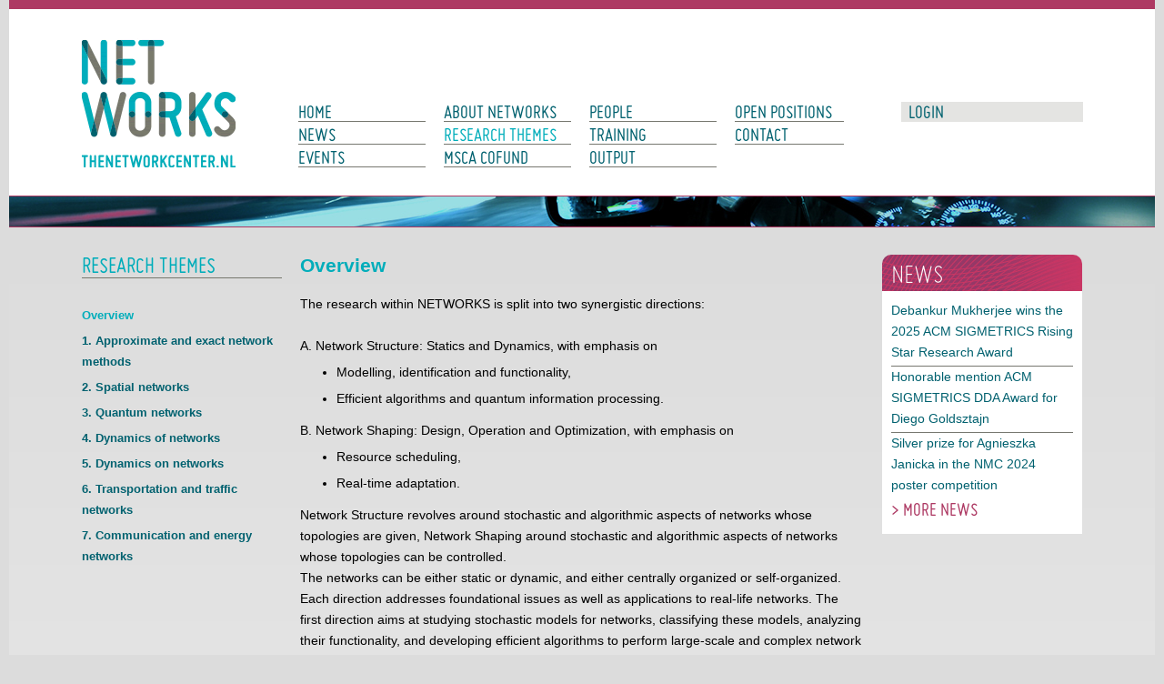

--- FILE ---
content_type: text/html; charset=UTF-8
request_url: https://www.thenetworkcenter.nl/Research-themes/Overview/
body_size: 8050
content:
<!DOCTYPE html>
<html lang="en">
<head>
	<meta http-equiv="Content-Type" content="text/html; charset=UTF-8">
	<title>Overview | Networks</title>
	
	
	<script type="text/javascript" src="/js/metaheader_viewport.js"></script>
<meta name="apple-mobile-web-app-capable" content="yes" />
		<meta name="description" id="metaDescription" content="The research within NETWORKS is split into two synergistic directions:

A. Network Structure: Statics and Dynamics, with emphasis on
Modelling, identification and functionality,Efficient algorithms...">



	<link rel="canonical" href="https://www.thenetworkcenter.nl/Research-themes/Overview/"><!-- Open Graph tags -->
		<meta property="og:site_name" content="Networks">
		<meta property="fb:app_id" content="1611005665833743">
		<meta property="og:type" content="article">
		<meta property="og:title" content="Networks: Overview">

		<meta property="og:description" content="The research within NETWORKS is split into two synergistic directions:

A. Network Structure: Statics and Dynamics, with emphasis on
Modelling, identification and functionality,Efficient algorithms...">

		<meta property="og:image" content="http://www.thenetworkcenter.nl/images/networks/logo.png">

		<meta property="og:url" content="https://www.thenetworkcenter.nl/Research-themes/Overview/" >

<noscript>
   <meta name="viewport" content="width=device-width">
   <style type="text/css">
		@-ms-viewport { width: 1280px; }
		@viewport { width: 1280px; }
		@media only screen and (max-width: 767px;) {
			@-ms-viewport { width: device-width; }
			@viewport { width: device-width; }
		}
	</style>
</noscript>
	


	<link href="/css/minimized.css?src=standard.css%2Cjquery_ui.css%2Cnav_simple.css%2Carticle.css%2Cbanner.css%2Ccollection.css%2Cdocument.css%2Cevent.css%2Cform.css%2Cmailing.css%2Copenposition.css%2Cpage.css%2Cpdbinternship.css%2Cpdbperson.css%2Cpdbposition.css%2Cpdbproject.css%2Cpdbtheme.css%2Cpdbvisit.css%2Cpdbworkshop.css%2Crssitem.css%2Cperson.css%2Csearch.css%2Csendtofriend.css%2Cuser.css%2Cfonts.css%2Csite.css%2Cresponsive.css&amp;v=7104498" rel="stylesheet">	<script type="text/javascript">
	var wwwroot = '';
	var language = 'en';
	var lang = {
		'discardChangesWarningPre' : 'Are you sure you want to navigate away from this page?',
		'discardChangesWarningPost' : 'Press OK to continue or Cancel to stay on the current page',
		'discardChangesWarning' : 'Changes have not yet been commited. Discard changes?',
		'deleteWarning' : 'The selected item will be deleted everywhere it appears. Are you sure you wish to delete this item?',
		'noOrInvalidValueWarning' : 'You didn\u0027t enter a (valid) value for some field',
		'noOrInvalidValuesWarning' : 'You didn\u0027t enter any (valid) values for some fields',
		'confirmationPasswordError' : 'Your password and confirmation password are not the same!',
		'oldPasswordRequiredForPasswordChanges' : 'When changing your password you need to enter your old password as confirmation.',
		'recaptchaWarning' : 'Please check the ReCaptcha before submitting the form.',
		'PPLErrorText' : 'Something went wrong. Your submitted form may or may not have been processed.\nIf you want me to retry using a slightly different method, press OK. This may result in a double entry: please check afterwards.\nIf you want to remain on this page, press Cancel. Afterwards, you can open a different window or tab to check whether the item has been submitted, and re-submit the item if necessary.',
		'close': 'Close',
		'open': 'Open'
	};
	var sessionCookieName='sessionIdSecure';
	var noCookieMode=true;
	var currentPage='2_8';
	var noPartialPageLoads='available';
	var noPPLHistory=!!noPartialPageLoads;
	var mainTemplate='standard';
	if (typeof(window.requestDir)=='undefined') requestDir = '';
	var itemTitle = 'Overview';
	var siteTitle = 'Networks';
	var fullPageRelUrl = 'index.php?page=2_8';
	var fullPageRelUrlLongId = 'Research-themes\/Overview\/';
	var useUploadWidget=false;
	var serverId='live';
	var cmsVersion='7104498';
   var recaptchaPublicKey='6LeTC_AUAAAAAOKF0PzgATKneiDlK6HYWQ-KcCt5';
	var useMinimization=true;
	var debugMode='';

	function doWhenDomReady(fn, waitFor) {
		if (!doWhenDomReady.calls) doWhenDomReady.calls=[];
		doWhenDomReady.calls.push([fn, waitFor]);
	}
	function setBrowserBodyClass() {
		doWhenDomReady(function() { window.setBrowserBodyClassTrue(); }, 'js-loaded');
	}
	function blockDocumentWrite(mode, id) {
		doWhenDomReady(function() { window.blockDocumentWriteTrue(mode, id); }, 'js-loaded');
	}
</script>

	<script type="text/javascript" defer src="/js/minimized.js?src=jquery.js%2Cjquery_ui.js%2Cjquery.cycle2.min.js%2Cavenue5_utilities.js%2Cjquery_autoload.js%2Cjquery_autoload_config.js%2Cstandard.js%2Cjquery_history.js%2Cpartialpageload.js%2Csite.js%2Cmark_js_loaded.js&amp;v=7104498"></script>


<!--[if lt IE 9]>
	<script type="text/javascript" defer src="/js/html5.js"></script>
<![endif]-->
	<link href="/favicon.ico" rel="shortcut icon">
</head>




<body id="body" class="browserChrome browserChrome131 regular-site">
<script type="text/javascript">
   setBrowserBodyClass();
</script>
	<div class="sitewrapper center">
		<header class="main-header">
			<h2 class="hideForVisualBrowsers">Networks</h2>
			<div class="logo">
				<a href="/" data-ppl><img src="/images/networks/logo.png" alt="logo" /></a>
			</div>

			<nav class="desktop-version tablet-version" id="navcontainer">
				<h2 class="hideForVisualBrowsers">Main Page Navigation</h2>
	<ul class="navmenu">
			<li class="col1"><a id="navlink0__"
		class="navbutton"
		onMouseOver="$j(this).setOver();"
		onMouseOut="$j(this).setOver(false);" 
		href="/"
		data-ppl
		title="Home"
 data-select-name='navselect0' data-select-values='["_"]' data-mouseover-attrs='{"class":"navbutton_f2"}'><span>Home</span></a></li>
			<li class="col1"><a id="navlink1_12"
		class="navbutton"
		onMouseOver="$j(this).setOver();"
		onMouseOut="$j(this).setOver(false);" 
		href="/News/"
		data-ppl
		title="News"
 data-select-name='navselect1' data-select-values='["12"]' data-mouseover-attrs='{"class":"navbutton_f2"}'><span>News</span></a></li>
			<li class="col1"><a id="navlink1_6"
		class="navbutton"
		onMouseOver="$j(this).setOver();"
		onMouseOut="$j(this).setOver(false);" 
		href="/Events/Upcoming-events/"
		data-ppl
		title="Events"
 data-select-name='navselect1' data-select-values='["6"]' data-mouseover-attrs='{"class":"navbutton_f2"}'><span>Events</span></a></li>
			<li class="col2"><a id="navlink1_1"
		class="navbutton"
		onMouseOver="$j(this).setOver();"
		onMouseOut="$j(this).setOver(false);" 
		href="/About-NETWORKS/About-NETWORKS/"
		data-ppl
		title="About NETWORKS"
 data-select-name='navselect1' data-select-values='["1"]' data-mouseover-attrs='{"class":"navbutton_f2"}'><span>About NETWORKS</span></a></li>
			<li class="col2"><a id="navlink1_2"
		onMouseOver="$j(this).setOver();"
		onMouseOut="$j(this).setOver(false);" 
		href="/Research-themes/Overview/"
		data-ppl
		title="Research themes"
 class="navbutton_f2" data-select-name='navselect1' data-select-values='["2"]' data-deselected-attrs='{"class":"navbutton"}' data-mouseover-attrs='{"class":"navbutton_f2"}'><span>Research themes</span></a></li>
			<li class="col2"><a id="navlink1_32"
		class="navbutton"
		onMouseOver="$j(this).setOver();"
		onMouseOut="$j(this).setOver(false);" 
		href="/COFUND/"
		data-ppl
		title="MSCA COFUND"
 data-select-name='navselect1' data-select-values='["32"]' data-mouseover-attrs='{"class":"navbutton_f2"}'><span>MSCA COFUND</span></a></li>
			<li class="col3"><a id="navlink1_4"
		class="navbutton"
		onMouseOver="$j(this).setOver();"
		onMouseOut="$j(this).setOver(false);" 
		href="/People/People-Overview/"
		data-ppl
		title="People"
 data-select-name='navselect1' data-select-values='["4"]' data-mouseover-attrs='{"class":"navbutton_f2"}'><span>People</span></a></li>
			<li class="col3"><a id="navlink1_14"
		class="navbutton"
		onMouseOver="$j(this).setOver();"
		onMouseOut="$j(this).setOver(false);" 
		href="/Education/"
		data-ppl
		title="Training"
 data-select-name='navselect1' data-select-values='["14"]' data-mouseover-attrs='{"class":"navbutton_f2"}'><span>Training</span></a></li>
			<li class="col3"><a id="navlink1_16"
		class="navbutton"
		onMouseOver="$j(this).setOver();"
		onMouseOut="$j(this).setOver(false);" 
		href="/Output/"
		data-ppl
		title="Output"
 data-select-name='navselect1' data-select-values='["16"]' data-mouseover-attrs='{"class":"navbutton_f2"}'><span>Output</span></a></li>
			<li class="col4"><a id="navlink1_5"
		class="navbutton"
		onMouseOver="$j(this).setOver();"
		onMouseOut="$j(this).setOver(false);" 
		href="/Open-Positions/"
		data-ppl
		title="Open positions"
 data-select-name='navselect1' data-select-values='["5"]' data-mouseover-attrs='{"class":"navbutton_f2"}'><span>Open positions</span></a></li>
			<li class="col4"><a id="navlink1_8"
		class="navbutton"
		onMouseOver="$j(this).setOver();"
		onMouseOut="$j(this).setOver(false);" 
		href="/Contact/"
		data-ppl
		title="Contact"
 data-select-name='navselect1' data-select-values='["8"]' data-mouseover-attrs='{"class":"navbutton_f2"}'><span>Contact</span></a></li>  
	</ul>
			</nav>

			<div class="search-login-box">
<div class="login-button"><a href="/Log-In">Login</a></div>
			</div>
			<div class="mobile-version">
<nav class="nav-mobile" data-nav-mobile='{"source":"nav#none"}'>
	<ul><li><a
		href="/"
		title="Home" tabIndex="23">Home</a></li>
		<li><a
		href="/News/"
		title="News" tabIndex="23">News</a>
	<span title="Open menu" class="nav-click"></span>
	<ul>
		<li><a
		href="/News/Newsletters/"
		title="Newsletters" tabIndex="23">Newsletters</a></li>
	</ul></li>
		<li><a
		href="/Events/Upcoming-events/"
		title="Events" tabIndex="23">Events</a>
	<span title="Open menu" class="nav-click"></span>
	<ul>
		<li><a
		href="/Events/Upcoming-events/"
		title="Upcoming events" tabIndex="23">Upcoming events</a></li>
		<li><a
		href="/Events/Important-dates/"
		title="Important dates" tabIndex="23">Important dates</a></li>
		<li><a
		href="/Events/PhD-Defenses/"
		title="PhD Defenses" tabIndex="23">PhD Defenses</a></li>
		<li><a
		href="/Events/Visitors/"
		title="Visitors" tabIndex="23">Visitors</a></li>
		<li><a
		href="/Events/Archive/"
		title="Archive" tabIndex="23">Archive</a></li>
	</ul></li>
		<li><a
		href="/About-NETWORKS/About-NETWORKS/"
		title="About NETWORKS" tabIndex="23">About NETWORKS</a>
	<span title="Open menu" class="nav-click"></span>
	<ul>
		<li><a
		href="/About-NETWORKS/About-NETWORKS/"
		title="General" tabIndex="23">General</a></li>
		<li><a
		href="/About-NETWORKS/Organization/"
		title="Organization" tabIndex="23">Organization</a></li>
		<li><a
		href="/About-NETWORKS/Partners/"
		title="Partners" tabIndex="23">Partners</a></li>
	</ul></li>
		<li><a
		href="/Research-themes/Overview/"
		title="Research themes" tabIndex="23">Research themes</a>
	<span title="Open menu" class="nav-click"></span>
	<ul>
		<li><a
		href="/Research-themes/Overview/"
		title="Overview" tabIndex="23">Overview</a></li>
		<li><a
		href="/Research-themes/Approximate-network-methods/"
		title="1. Approximate and exact network methods" tabIndex="23">1. Approximate and exact network methods</a>
	<span title="Open menu" class="nav-click"></span>
	<ul>
	</ul></li>
		<li><a
		href="/Research-themes/Spatial-networks/"
		title="2. Spatial networks" tabIndex="23">2. Spatial networks</a>
	<span title="Open menu" class="nav-click"></span>
	<ul>
	</ul></li>
		<li><a
		href="/Research-themes/Quantum-networks/"
		title="3. Quantum networks" tabIndex="23">3. Quantum networks</a>
	<span title="Open menu" class="nav-click"></span>
	<ul>
	</ul></li>
		<li><a
		href="/Research-themes/Dynamics-of-network/"
		title="4. Dynamics of networks" tabIndex="23">4. Dynamics of networks</a>
	<span title="Open menu" class="nav-click"></span>
	<ul>
	</ul></li>
		<li><a
		href="/Research-themes/Dynamics-on-networks/"
		title="5. Dynamics on networks" tabIndex="23">5. Dynamics on networks</a>
	<span title="Open menu" class="nav-click"></span>
	<ul>
	</ul></li>
		<li><a
		href="/Research-themes/Transportation-and-traffic-networks/"
		title="6. Transportation and traffic networks" tabIndex="23">6. Transportation and traffic networks</a>
	<span title="Open menu" class="nav-click"></span>
	<ul>
	</ul></li>
		<li><a
		href="/Research-themes/Communication-and-energy-networks/"
		title="7. Communication and energy networks" tabIndex="23">7. Communication and energy networks</a>
	<span title="Open menu" class="nav-click"></span>
	<ul>
	</ul></li>
	</ul></li>
		<li><a
		href="/COFUND/"
		title="MSCA COFUND" tabIndex="23">MSCA COFUND</a></li>
		<li><a
		href="/People/People-Overview/"
		title="People" tabIndex="23">People</a>
	<span title="Open menu" class="nav-click"></span>
	<ul>
		<li><a
		href="/People/People-Overview/"
		title="People overview" tabIndex="23">People overview</a></li>
		<li><a
		href="/People/Projectteam/"
		title="Project team" tabIndex="23">Project team</a></li>
		<li><a
		href="/People/Assistant-professors/"
		title="Other permanent staff" tabIndex="23">Other permanent staff</a></li>
		<li><a
		href="/People/Postdocs/"
		title="Postdocs" tabIndex="23">Postdocs</a></li>
		<li><a
		href="/People/PhD-students/"
		title="PhD students" tabIndex="23">PhD students</a></li>
		<li><a
		href="/People/Support-staff/"
		title="Support staff" tabIndex="23">Support staff</a></li>
		<li><a
		href="/People/Affiliated-members/"
		title="Affiliated members" tabIndex="23">Affiliated members</a></li>
		<li><a
		href="/People/Former-NETWORKS-members/"
		title="Former NETWORKS members" tabIndex="23">Former NETWORKS members</a>
	<span title="Open menu" class="nav-click"></span>
	<ul>
		<li><a
		href="/People/Former-NETWORKS-members/Former-PhD-students/"
		title="Former PhD students" tabIndex="23">Former PhD students</a></li>
	</ul></li>
	</ul></li>
		<li><a
		href="/Education/"
		title="Training" tabIndex="23">Training</a>
	<span title="Open menu" class="nav-click"></span>
	<ul>
		<li><a
		href="/Education/PhD-programme/"
		title="PhD programme" tabIndex="23">PhD programme</a></li>
		<li><a
		href="/Education/Training-Weeks/"
		title="Training Weeks" tabIndex="23">- Training Weeks</a>
	<span title="Open menu" class="nav-click"></span>
	<ul>
	</ul></li>
		<li><a
		href="/Education/Internship/"
		title="Internship" tabIndex="23">- Internship</a></li>
		<li><a
		href="/Education/Seminars/"
		title="Seminars" tabIndex="23">- Seminars</a></li>
		<li><a
		href="/Education/Educational-Committee/"
		title="Educational Committee" tabIndex="23">Educational Committee</a></li>
	</ul></li>
		<li><a
		href="/Output/"
		title="Output" tabIndex="23">Output</a>
	<span title="Open menu" class="nav-click"></span>
	<ul>
		<li><a
		href="/Output/Preprints-2017/"
		title="Preprints" tabIndex="23">Preprints</a>
	<span title="Open menu" class="nav-click"></span>
	<ul>
		<li><a
		href="/Output/Preprints-2017/Preprints-2022/"
		title="Preprints 2022" tabIndex="23">2022</a></li>
	</ul></li>
		<li><a
		href="/Output/Articles-2017/Articles-2023/"
		title="Articles" tabIndex="23">Articles</a>
	<span title="Open menu" class="nav-click"></span>
	<ul>
		<li><a
		href="/Output/Articles-2017/Articles-2023/"
		title="Articles 2023" tabIndex="23">2023</a></li>
		<li><a
		href="/Output/Articles-2017/Articles-2022/"
		title="Articles 2022" tabIndex="23">2022</a></li>
		<li><a
		href="/Output/Articles-2017/Articles-2021/"
		title="Articles 2021" tabIndex="23">2021</a></li>
		<li><a
		href="/Output/Articles-2017/Articles-2020/"
		title="Articles 2020" tabIndex="23">2020</a></li>
		<li><a
		href="/Output/Articles-2017/Articles-2019/"
		title="Articles 2019" tabIndex="23">2019</a></li>
		<li><a
		href="/Output/Articles-2017/Articles-2018/"
		title="Articles 2018" tabIndex="23">2018</a></li>
		<li><a
		href="/Output/Articles-2017/Articles-2017/"
		title="Articles 2017" tabIndex="23">2017</a></li>
		<li><a
		href="/Output/Articles-2017/Articles-2016/"
		title="Articles 2016" tabIndex="23">2016</a></li>
		<li><a
		href="/Output/Articles-2017/Articles/"
		title="Articles 2015" tabIndex="23">2015</a></li>
		<li><a
		href="/Output/Articles-2017/Articles-2014/"
		title="Articles 2014" tabIndex="23">2014</a></li>
	</ul></li>
		<li><a
		href="/Output/Books/Books-2020/"
		title="Books" tabIndex="23">Books</a>
	<span title="Open menu" class="nav-click"></span>
	<ul>
		<li><a
		href="/Output/Books/Books-2020/"
		title="Books 2020" tabIndex="23">2020</a></li>
		<li><a
		href="/Output/Books/Books-2019/"
		title="Books 2019" tabIndex="23">2019</a></li>
		<li><a
		href="/Output/Books/Books-2018/"
		title="Books 2017" tabIndex="23">2017</a></li>
	</ul></li>
		<li><a
		href="/Output/Public-presentations-2017/Public-presentations-2021/"
		title="Public presentations" tabIndex="23">Public presentations</a>
	<span title="Open menu" class="nav-click"></span>
	<ul>
		<li><a
		href="/Output/Public-presentations-2017/Public-presentations-2021/"
		title="Public presentations 2021" tabIndex="23">2021</a></li>
		<li><a
		href="/Output/Public-presentations-2017/Public-presentations-2020/"
		title="Public presentations 2020" tabIndex="23">2020</a></li>
		<li><a
		href="/Output/Public-presentations-2017/Public-presentations-2019/"
		title="Public presentations 2019" tabIndex="23">2019</a></li>
		<li><a
		href="/Output/Public-presentations-2017/Public-presentations-2018/"
		title="Public presentations 2018" tabIndex="23">2018</a></li>
		<li><a
		href="/Output/Public-presentations-2017/Public-presentations-2017/"
		title="Public presentations 2017" tabIndex="23">2017</a></li>
		<li><a
		href="/Output/Public-presentations-2017/Public-presentations-2016/"
		title="Public presentations 2016" tabIndex="23">2016</a></li>
		<li><a
		href="/Output/Public-presentations-2017/Public-presentations/"
		title="Public presentations 2015" tabIndex="23">2015</a></li>
		<li><a
		href="/Output/Public-presentations-2017/Public-presentations-2014/"
		title="Public presentations 2014" tabIndex="23">2014</a></li>
	</ul></li>
		<li><a
		href="/Output/Workshops-and-Conferences/"
		title="Workshops and Conferences" tabIndex="23">Workshops and Conferences</a></li>
		<li><a
		href="/Output/Grants/"
		title="Grants and Awards" tabIndex="23">Grants and Awards</a></li>
		<li><a
		href="/Output/Conference-proceedings-2017/Conference-proceedings-2021/"
		title="Conference proceedings" tabIndex="23">Conference proceedings</a>
	<span title="Open menu" class="nav-click"></span>
	<ul>
		<li><a
		href="/Output/Conference-proceedings-2017/Conference-proceedings-2021/"
		title="Conference proceedings 2021" tabIndex="23">2021</a></li>
		<li><a
		href="/Output/Conference-proceedings-2017/Conference-proceedings-2020/"
		title="Conference proceedings 2020" tabIndex="23">2020</a></li>
		<li><a
		href="/Output/Conference-proceedings-2017/Conference-proceedings-2019/"
		title="Conference proceedings 2019" tabIndex="23">2019</a></li>
		<li><a
		href="/Output/Conference-proceedings-2017/Conference-Proceedings-2018/"
		title="Conference proceedings 2018" tabIndex="23">2018</a></li>
		<li><a
		href="/Output/Conference-proceedings-2017/Conference-Proceedings-2017/"
		title="Conference proceedings 2017" tabIndex="23">2017</a></li>
		<li><a
		href="/Output/Conference-proceedings-2017/Conferenc-procedings-2016/"
		title="Conference proceedings 2016" tabIndex="23">2016</a></li>
		<li><a
		href="/Output/Conference-proceedings-2017/Conference-proceedings/"
		title="Conference proceedings 2015" tabIndex="23">2015</a></li>
		<li><a
		href="/Output/Conference-proceedings-2017/Conference-proceedings-2014/"
		title="Conference proceedings 2014" tabIndex="23">2014</a></li>
	</ul></li>
		<li><a
		href="/Output/Poster-presentations-2017/Other-presentations-2020/"
		title="Other presentations" tabIndex="23">Other presentations</a>
	<span title="Open menu" class="nav-click"></span>
	<ul>
		<li><a
		href="/Output/Poster-presentations-2017/Other-presentations-2020/"
		title="Other presentations 2020" tabIndex="23">2020</a></li>
		<li><a
		href="/Output/Poster-presentations-2017/Other-presentations/"
		title="Other presentations 2019" tabIndex="23">2019</a></li>
		<li><a
		href="/Output/Poster-presentations-2017/Other-presentations-2018/"
		title="Other presentations 2018" tabIndex="23">2018</a></li>
		<li><a
		href="/Output/Poster-presentations-2017/Other-presentations-2017/"
		title="Other presentations 2017" tabIndex="23">2017</a></li>
		<li><a
		href="/Output/Poster-presentations-2017/Poster-presentations-2016/"
		title="Other presentations 2016" tabIndex="23">2016</a></li>
		<li><a
		href="/Output/Poster-presentations-2017/Poster-presentations/"
		title="Other presentations 2015" tabIndex="23">2015</a></li>
	</ul></li>
		<li><a
		href="/Output/Lectures-2017/Lectures-2020/"
		title="Lectures" tabIndex="23">Lectures</a>
	<span title="Open menu" class="nav-click"></span>
	<ul>
		<li><a
		href="/Output/Lectures-2017/Lectures-2020/"
		title="Lectures 2020" tabIndex="23">2020</a></li>
		<li><a
		href="/Output/Lectures-2017/Lectures-2019/"
		title="Lectures 2019" tabIndex="23">2019</a></li>
		<li><a
		href="/Output/Lectures-2017/Lectures-2018/"
		title="Lectures 2018" tabIndex="23">2018</a></li>
		<li><a
		href="/Output/Lectures-2017/Lectures-2017/"
		title="Lectures 2017" tabIndex="23">2017</a></li>
		<li><a
		href="/Output/Lectures-2017/Lectures-2016/"
		title="Lectures 2016" tabIndex="23">2016</a></li>
		<li><a
		href="/Output/Lectures-2017/Lectures/"
		title="Lectures 2015" tabIndex="23">2015</a></li>
		<li><a
		href="/Output/Lectures-2017/Lectures-2014/"
		title="Lectures 2014" tabIndex="23">2014</a></li>
	</ul></li>
		<li><a
		href="/Output/Theses-/Theses-2022/"
		title="Theses" tabIndex="23">Theses</a>
	<span title="Open menu" class="nav-click"></span>
	<ul>
		<li><a
		href="/Output/Theses-/Theses-2022/"
		title="Theses 2022" tabIndex="23">2022</a></li>
		<li><a
		href="/Output/Theses-/Theses-2021/"
		title="Theses 2021" tabIndex="23">2021</a></li>
		<li><a
		href="/Output/Theses-/Theses-2020/"
		title="Theses 2020" tabIndex="23">2020</a></li>
		<li><a
		href="/Output/Theses-/Theses-2019/"
		title="Theses 2019" tabIndex="23">2019</a></li>
		<li><a
		href="/Output/Theses-/Theses-2018/"
		title="Theses 2018" tabIndex="23">2018</a></li>
	</ul></li>
		<li><a
		href="/Output/Annual-reports/"
		title="Annual reports" tabIndex="23">Annual reports</a></li>
	</ul></li>
		<li><a
		href="/Open-Positions/"
		title="Open positions" tabIndex="23">Open positions</a></li>
		<li><a
		href="/Contact/"
		title="Contact" tabIndex="23">Contact</a></li>
		<li>
<div class="login-button"><a href="/Log-In">Login</a></div>
		</li>
	</ul>
</nav></div>

		</header>
			<div class="image-bar"></div>			

		<div class="background-fallback">
			<div class="contentcontainer clearfix"><div class="left-column desktop-version tablet-version">
	<h2>Research themes</h2>
	<div id="subnavContainer">
		<ul class="subnav">
				<li><a id="navlink2_2_8"
		onMouseOver="$j(this).setOver();"
		onMouseOut="$j(this).setOver(false);" 
		href="/Research-themes/Overview/" data-ppl
		title="Overview"
	 class="navbutton_f2" data-select-name='navselect2' data-select-values='["2_8"]' data-deselected-attrs='{"class":"navbutton"}' data-mouseover-attrs='{"class":"navbutton_f2"}'><span>Overview</span></a></li>
				<li><a id="navlink2_2_1"
		onMouseOver="$j(this).setOver();"
		onMouseOut="$j(this).setOver(false);" 
		href="/Research-themes/Approximate-network-methods/"
		class="navbutton" data-ppl
		title="1. Approximate and exact network methods"
	 data-select-name='navselect2' data-select-values='["2_1"]' data-mouseover-attrs='{"class":"navbutton_f2"}'><span>1. Approximate and exact network methods</span></a></li>
				<li><a id="navlink2_2_2"
		onMouseOver="$j(this).setOver();"
		onMouseOut="$j(this).setOver(false);" 
		href="/Research-themes/Spatial-networks/"
		class="navbutton" data-ppl
		title="2. Spatial networks"
	 data-select-name='navselect2' data-select-values='["2_2"]' data-mouseover-attrs='{"class":"navbutton_f2"}'><span>2. Spatial networks</span></a></li>
				<li><a id="navlink2_2_3"
		onMouseOver="$j(this).setOver();"
		onMouseOut="$j(this).setOver(false);" 
		href="/Research-themes/Quantum-networks/"
		class="navbutton" data-ppl
		title="3. Quantum networks"
	 data-select-name='navselect2' data-select-values='["2_3"]' data-mouseover-attrs='{"class":"navbutton_f2"}'><span>3. Quantum networks</span></a></li>
				<li><a id="navlink2_2_4"
		onMouseOver="$j(this).setOver();"
		onMouseOut="$j(this).setOver(false);" 
		href="/Research-themes/Dynamics-of-network/"
		class="navbutton" data-ppl
		title="4. Dynamics of networks"
	 data-select-name='navselect2' data-select-values='["2_4"]' data-mouseover-attrs='{"class":"navbutton_f2"}'><span>4. Dynamics of networks</span></a></li>
				<li><a id="navlink2_2_5"
		onMouseOver="$j(this).setOver();"
		onMouseOut="$j(this).setOver(false);" 
		href="/Research-themes/Dynamics-on-networks/"
		class="navbutton" data-ppl
		title="5. Dynamics on networks"
	 data-select-name='navselect2' data-select-values='["2_5"]' data-mouseover-attrs='{"class":"navbutton_f2"}'><span>5. Dynamics on networks</span></a></li>
				<li><a id="navlink2_2_6"
		onMouseOver="$j(this).setOver();"
		onMouseOut="$j(this).setOver(false);" 
		href="/Research-themes/Transportation-and-traffic-networks/"
		class="navbutton" data-ppl
		title="6. Transportation and traffic networks"
	 data-select-name='navselect2' data-select-values='["2_6"]' data-mouseover-attrs='{"class":"navbutton_f2"}'><span>6. Transportation and traffic networks</span></a></li>
				<li><a id="navlink2_2_7"
		onMouseOver="$j(this).setOver();"
		onMouseOut="$j(this).setOver(false);" 
		href="/Research-themes/Communication-and-energy-networks/"
		class="navbutton" data-ppl
		title="7. Communication and energy networks"
	 data-select-name='navselect2' data-select-values='["2_7"]' data-mouseover-attrs='{"class":"navbutton_f2"}'><span>7. Communication and energy networks</span></a></li>
		</ul>
	</div>
</div>		
				<div class="pagecontents middle-column" id="pagecontents">
										
					<!-- NOINCLUDE sharebuttons -->
						<div class="printcontents"><!-- all_show typeName=page -->	<section class="page show-item show-1">
<h1>Overview</h1><div class="parted-text">
	<div class="cmstext text">
  <p>The research within NETWORKS is split into two synergistic directions:</p>

  <p><br>
  A. Network Structure: Statics and Dynamics, with emphasis on</p>

  <ul>
    <li>Modelling, identification and functionality,</li>

    <li>Efficient algorithms and quantum information processing.</li>
  </ul>

  <p>B. Network Shaping: Design, Operation and Optimization, with emphasis on</p>

  <ul>
    <li>Resource scheduling,</li>

    <li>Real-time adaptation.</li>
  </ul>

  <p>Network Structure revolves around stochastic and algorithmic aspects of networks whose topologies are given, Network Shaping around stochastic and algorithmic aspects of networks whose topologies can be controlled.<br>
  The networks can be either static or dynamic, and either centrally organized or self-organized.<br>
  Each direction addresses foundational issues as well as applications to real-life networks. The<br>
  first direction aims at studying stochastic models for networks, classifying these models, analyzing their functionality, and developing efficient algorithms to perform large-scale and complex network computations. The second direction aims at studying design, operation and optimization of networks, i.e., how they can best be built and controlled and how their functionality can be improved by manipulating them. The main focus is on the scheduling of resources (as in transportation, traffic, communication and energy networks) and on real-time adaptation in settings where high variability requires the use of stochastic models.</p>

  <p><br>
  Research in the two directions will be organized into 7 themes, each revolving around a number of key questions that zoom in on the challenging mathematical problems underlying complex large-scale networks. For each of these themes several smaller research projects are defined for PhD-students and postdocs.&nbsp;</p>

  <p>&nbsp;</p>

  <p><strong>Theme 1: Approximate network methods</strong></p>

  <p>The fact that a problem is NP-complete implies that it is generally believed to be impossible to compute an optimal solution in polynomial time. In many practical settings, however, it is good enough to compute a solution that it almost optimal. The question then becomes how close to the true optimum we can get using an efficient (polynomial-time) algorithm. Understanding this question is at the hart of profound developments in both algorithms and complexity theory, and requires fascinating connections between various areas of mathematics.</p>

  <p><a href="/Research-themes/Approximate-network-methods/" target="_blank">Read more &gt;&gt;</a></p>

  <p>&nbsp;</p>

  <p><strong>Theme 2: Spatial networks</strong></p>

  <p>In many networks, nodes have locations in a geometric space, and typically, connections between nearby nodes are more abundant than connections between distant nodes. Nevertheless, long-range connections and highly-connected nodes play crucial roles as well. Most algorithms designed for complex networks do not fully exploit the underlying geometry. This calls for novel approaches, to speed up and improve complex network algorithms using spatial network information.</p>

  <p><a href="/Research-themes/Spatial-networks/" target="_blank">Read more &gt;&gt;</a></p>

  <p>&nbsp;</p>

  <p><strong><strong>Theme 3:&nbsp;</strong>Quantum networks</strong></p>

  <p>Quantum computers are the next generation computing devices, holding a tremendous promise to revolutionize the way we process and handle information throughout science, technology, and our rapidly growing information society. A big open problem is to classify which algorithmic network problems are amenable to a quantum speed-up. For those problems that are, novel quantum-based algorithms should be designed, to deal with network complexity.&nbsp;</p>

  <p><a href="/Research-themes/Quantum-networks/" target="_blank">Read more &gt;&gt;</a></p>

  <p>&nbsp;</p>

  <p><strong><strong>Theme 4:&nbsp;</strong>Dynamics of networks</strong></p>

  <p>Networks typically evolve over time. Random graphs and graph limits are essential tools to model network structures as stochastic objects that grow in time and space according to certain local growth rules. By adapting these rules, different types of dynamic network behavior can be captured and analyzed. Key questions are how local growth rules give rise to the global network structure and behavior, and whether universal network behavior, applying to many complex yet different real-life networks, can be discovered.</p>

  <p><a href="/Research-themes/Dynamics-of-network/" target="_blank">Read more &gt;&gt;</a></p>

  <p>&nbsp;</p>

  <p><strong><strong>Theme 5:&nbsp;</strong>Dynamics on networks</strong></p>

  <p>Many state-of-the-art network problems are about the speed at which, and the precise way in which information spreads over networks. While many networks themselves are too complex to describe in detail, the local dynamics that describes how information diffuses gives a mathematical handle to understand global behavior of network processes. Big challenges in this field relate to modeling, understanding, and in the end designing algorithms to control network processes.&nbsp;</p>

  <p><a href="/Research-themes/Dynamics-on-networks/" target="_blank">Read more &gt;&gt;</a></p>

  <p>&nbsp;</p>

  <p><strong><strong>Theme 6:&nbsp;</strong>Transportation and traffic networks</strong></p>

  <p>In virtually all sectors of society we are faced with issues regarding the design, operation and control of highly complex networks. Of crucial societal interest are transportation and traffic networks, for which the range of network-related problems is staggering. Among the big challenges are the shaping of network structures, and robust on-line routing and scheduling. Can we design control algorithms to dynamically regulate road traffic and reduce considerably traffic congestion?</p>

  <p><a href="/Research-themes/Transportation-and-traffic-networks/" target="_blank">Read more &gt;&gt;</a></p>

  <p>&nbsp;</p>

  <p><strong>Theme 7: Communication and energy networks</strong></p>

  <p>Communication and energy networks are both prominent instances of highly complex large-scale networked systems that are of critical importance to society. Because of their vital interest, these systems need to be designed to achieve consistently high levels of performance and reliability, and yet be cost-effective to operate. This is extremely difficult, due to inherent uncertainty and random variation in demand as well as supply. Among the great challenges are to develop stochastic models and optimization algorithms for next-generation networks that can deal in real-time with complexity and changing environments.&nbsp;</p>

  <p><a href="/Research-themes/Communication-and-energy-networks/" target="_blank">Read more &gt;&gt;</a></p></div>


</div>



<!-- all_list typeName=document --><!-- all_list typeName=banner -->
	<!-- NOINCLUDE banner_list -->
	
	
</section>
	<!-- COMMENT INCLUDE page_show_ FROM . -->


						</div>
				</div><div class="right-column ">	
		<div class="block">
			<div class="blockheader">News</div>
			<div class="blockbody">
				<div class="blocktext">
					<div></div>
					<ul>
							<li >
								<a
						data-ppl
							href="/News/article/270/Debankur-Mukherjee-wins-the-2025-ACM-SIGMETRICS-Rising-Star-Research-Award"
					>Debankur Mukherjee wins the 2025 ACM SIGMETRICS Rising Star Research Award</a>
							</li>
							<li >
								<a
						data-ppl
							href="/News/article/269/Honorable-mention-ACM-SIGMETRICS-DDA-Award-for-Diego-Goldsztajn"
					>Honorable mention ACM SIGMETRICS DDA Award for Diego Goldsztajn</a>
							</li>
							<li class="is-last">
								<a
						data-ppl
							href="/News/article/268/Silver-prize-for-Agnieszka-Janicka-in-the-NMC-2024-poster-competition"
					>Silver prize for Agnieszka Janicka in the NMC 2024 poster competition</a>
							</li>
					</ul>
				</div>
				<div class="readmore"><a href="/News">&gt; more news</a></div>
			</div>
		</div><div class="block-margin-top">	

</div>
</div>						
			</div></div>
			<footer class="clear"><div class="footer-left">
	<div class="footer-logos clearfix"><div class="banner list-items">
	<ul>
		<li>
			<a
				title="Logos UvA TUe Leiden CWI"
				><img src="/thumbnail.php?thumb=banner/logos_instutes_combined_3_gray.png.jpg&amp;size=banner_list" alt="Logos UvA TUe Leiden CWI" /></a>
		</li>
	</ul>
</div></div>
	<div class="small-disclaimer">
   NETWORKS is a project of University of Amsterdam, Eindhoven University of Technology, Leiden University and Center for Mathematics and Computer Science (CWI) </div>
</div>
<div class="footer-middle"><div>
   NETWORKS is a consortium of 50 researchers from 4 institutions with the aim to address the pressing challenges posed by large-scale networks using stochastics and algorithms. </div><div class="network-pages"><a href=""></a></div></div>
<div class="footer-right"><nav>
	<ul class="navmenu  narrowed ">
			<li class="col1"><a id="navlink0__"
		class="navbutton"
		onMouseOver="$j(this).setOver();"
		onMouseOut="$j(this).setOver(false);" 
		href="/"
		data-ppl
		title="Home"
 data-select-name='navselect0' data-select-values='["_"]' data-mouseover-attrs='{"class":"navbutton_f2"}'><span>Home</span></a></li>
			<li class="col1"><a id="navlink1_12"
		class="navbutton"
		onMouseOver="$j(this).setOver();"
		onMouseOut="$j(this).setOver(false);" 
		href="/News/"
		data-ppl
		title="News"
 data-select-name='navselect1' data-select-values='["12"]' data-mouseover-attrs='{"class":"navbutton_f2"}'><span>News</span></a></li>
			<li class="col1"><a id="navlink1_6"
		class="navbutton"
		onMouseOver="$j(this).setOver();"
		onMouseOut="$j(this).setOver(false);" 
		href="/Events/Upcoming-events/"
		data-ppl
		title="Events"
 data-select-name='navselect1' data-select-values='["6"]' data-mouseover-attrs='{"class":"navbutton_f2"}'><span>Events</span></a></li>
			<li class="col2"><a id="navlink1_1"
		class="navbutton"
		onMouseOver="$j(this).setOver();"
		onMouseOut="$j(this).setOver(false);" 
		href="/About-NETWORKS/About-NETWORKS/"
		data-ppl
		title="About NETWORKS"
 data-select-name='navselect1' data-select-values='["1"]' data-mouseover-attrs='{"class":"navbutton_f2"}'><span>About NETWORKS</span></a></li>
			<li class="col2"><a id="navlink1_2"
		onMouseOver="$j(this).setOver();"
		onMouseOut="$j(this).setOver(false);" 
		href="/Research-themes/Overview/"
		data-ppl
		title="Research themes"
 class="navbutton_f2" data-select-name='navselect1' data-select-values='["2"]' data-deselected-attrs='{"class":"navbutton"}' data-mouseover-attrs='{"class":"navbutton_f2"}'><span>Research themes</span></a></li>
			<li class="col2"><a id="navlink1_32"
		class="navbutton"
		onMouseOver="$j(this).setOver();"
		onMouseOut="$j(this).setOver(false);" 
		href="/COFUND/"
		data-ppl
		title="MSCA COFUND"
 data-select-name='navselect1' data-select-values='["32"]' data-mouseover-attrs='{"class":"navbutton_f2"}'><span>MSCA COFUND</span></a></li>
			<li class="col3"><a id="navlink1_4"
		class="navbutton"
		onMouseOver="$j(this).setOver();"
		onMouseOut="$j(this).setOver(false);" 
		href="/People/People-Overview/"
		data-ppl
		title="People"
 data-select-name='navselect1' data-select-values='["4"]' data-mouseover-attrs='{"class":"navbutton_f2"}'><span>People</span></a></li>
			<li class="col3"><a id="navlink1_14"
		class="navbutton"
		onMouseOver="$j(this).setOver();"
		onMouseOut="$j(this).setOver(false);" 
		href="/Education/"
		data-ppl
		title="Training"
 data-select-name='navselect1' data-select-values='["14"]' data-mouseover-attrs='{"class":"navbutton_f2"}'><span>Training</span></a></li>
			<li class="col3"><a id="navlink1_16"
		class="navbutton"
		onMouseOver="$j(this).setOver();"
		onMouseOut="$j(this).setOver(false);" 
		href="/Output/"
		data-ppl
		title="Output"
 data-select-name='navselect1' data-select-values='["16"]' data-mouseover-attrs='{"class":"navbutton_f2"}'><span>Output</span></a></li>
			<li class="col4"><a id="navlink1_5"
		class="navbutton"
		onMouseOver="$j(this).setOver();"
		onMouseOut="$j(this).setOver(false);" 
		href="/Open-Positions/"
		data-ppl
		title="Open positions"
 data-select-name='navselect1' data-select-values='["5"]' data-mouseover-attrs='{"class":"navbutton_f2"}'><span>Open positions</span></a></li>
			<li class="col4"><a id="navlink1_8"
		class="navbutton"
		onMouseOver="$j(this).setOver();"
		onMouseOut="$j(this).setOver(false);" 
		href="/Contact/"
		data-ppl
		title="Contact"
 data-select-name='navselect1' data-select-values='["8"]' data-mouseover-attrs='{"class":"navbutton_f2"}'><span>Contact</span></a></li>  
	</ul>
</nav></div>

</footer>
			<br class="clearfix">
		
	</div>
</body>
</html>
<!-- Random length string to guard against BREACH attacks: BOy8lJ!FXNqxWZ0p$JjThqQ%N$81iCbkJgaoIFB5C8U*!f1U*pGmW-R1#oMsur3&amp;Q9FpQGb%0jH*s0%&amp;Pg-$OGl$2fF6s%Bh -->

--- FILE ---
content_type: text/css;charset=UTF-8
request_url: https://www.thenetworkcenter.nl/css/minimized.css?src=standard.css%2Cjquery_ui.css%2Cnav_simple.css%2Carticle.css%2Cbanner.css%2Ccollection.css%2Cdocument.css%2Cevent.css%2Cform.css%2Cmailing.css%2Copenposition.css%2Cpage.css%2Cpdbinternship.css%2Cpdbperson.css%2Cpdbposition.css%2Cpdbproject.css%2Cpdbtheme.css%2Cpdbvisit.css%2Cpdbworkshop.css%2Crssitem.css%2Cperson.css%2Csearch.css%2Csendtofriend.css%2Cuser.css%2Cfonts.css%2Csite.css%2Cresponsive.css&v=7104498
body_size: 10029
content:
body,html{width:100%;height:100%}
.hideForVisualBrowsers{position:absolute;clip:rect(1px,1px,1px,1px);*clip:rect(1px 1px 1px 1px)}
#body.mceContentBody{background-image:none;background-color:#FFF}
html,body,div,span,applet,object,iframe,h1,h2,h3,h4,h5,h6,p,blockquote,pre,a,abbr,acronym,address,big,cite,code,del,dfn,em,img,ins,kbd,q,s,samp,small,strike,strong,sub,sup,tt,var,b,u,i,center,dl,dt,dd,ol,ul,li,fieldset,form,label,legend,caption,article,aside,canvas,details,embed,figure,figcaption,footer,header,hgroup,menu,nav,output,ruby,section,summary,time,mark,audio,video{margin:0;padding:0;border:0;font-size:100%;font:inherit}
table,tbody,tfoot,thead,tr,th,td{font-size:100%;font:inherit}
table:not([border]),table:not([border]) > tr > td,table:not([border]) > tbody > tr > td{border:0}
table:not([cellpadding]),table:not([cellpadding]) > tr > td,table:not([cellpadding]) > tbody > tr > td{padding:0}
table:not([cellspacing]),table:not([cellspacing]) > tr > td,table:not([cellspacing]) > tbody > tr > td{margin:0}
table[align=center]{margin:0 auto}
.cmstext table[border] tbody,.cmstext table[border] thead,.cmstext table[border] tfoot,.cmstext table[border] tr,.cmstext table[border] th,.cmstext table[border] td{border:inherit}
article,aside,canvas,details,figcaption,figure,footer,header,hgroup,menu,nav,section,summary{display:block}
body{line-height:1}
ol,ul{list-style:none}
blockquote,q{quotes:none}
blockquote:before,blockquote:after,q:before,q:after{content:'';content:none}
table{border-collapse:collapse;border-spacing:0}
body#body.mceContentBody ul,.cmstext ul{margin-bottom:12px;padding-left:40px;list-style:disc outside none}
body#body.mceContentBody li,.cmstext li{margin-top:6px;list-style:disc outside none}
body#body.mceContentBody ol,.cmstext ol{margin-bottom:12px;padding-left:40px;list-style:decimal outside none}
body#body.mceContentBody ol > li,.cmstext ol > li{margin-top:6px;list-style:decimal outside none}
body#body.mceContentBody ol[type="A"],.cmstext ol[type="A"],body#body.mceContentBody ol[type="A"] > li,.cmstext ol[type="A"] > li{list-style-type:upper-alpha}
body#body.mceContentBody ol[type="a"],.cmstext ol[type="a"],body#body.mceContentBody ol[type="a"] > li,.cmstext ol[type="a"] > li{list-style-type:lower-alpha}
body#body.mceContentBody ol[type="I"],.cmstext ol[type="I"],body#body.mceContentBody ol[type="I"] > li,.cmstext ol[type="I"] > li{list-style-type:upper-roman}
body#body.mceContentBody ol[type="i"],.cmstext ol[type="i"],body#body.mceContentBody ol[type="i"] > li,.cmstext ol[type="i"] > li{list-style-type:lower-roman}
body#body.mceContentBody table,body#body.mceContentBody td,body#body.mceContentBody th,body#body.mceContentBody caption{border:1px dashed #BBC}
body#body.mceContentBody table{width:100%}
body#body.mceContentBody table[border] td,body#body.mceContentBody table[border] th{border:inherit}
body#body.mceContentBody table[border="0"] td,body#body.mceContentBody table[border="0"] th{border:1px dashed #BBB}
strong,b{font-weight:700}
em,i{font-style:italic}
br.clear{clear:both;display:block;font-size:0;height:0}
.clear{clear:both}
.clearfix:after{visibility:hidden;display:block;font-size:0;content:" ";clear:both;height:0}
* html .clearfix{-ms-zoom:1}
:first-child+html .clearfix{-ms-zoom:1}
.left{margin-left:0;margin-right:auto}
.center{margin-left:auto;margin-right:auto}
.right{margin-left:auto;margin-right:0}
a.navbutton,a.navbutton_f2,a.navbutton span,a.navbutton_f2 span{display:block;text-decoration:none;outline:none}
h1,h2,h3,h4{font-weight:700}
p.cmsmessage{color:green;font-size:10px}
span.cmsnotice,div.cmsnotice{display:block;font-size:13px}
span.cmsmessage,div.cmsmessage{display:block}
span.cmswarning,div.cmswarning{display:block;font-weight:700}
span.cmsprogress,div.cmsprogress{display:none}
#sexyAvenueMessagesContainer img{width:16px;height:16px}
div.cmsmessagessetup{position:absolute;left:0;top:0;z-index:100;color:green;font-size:10px}
div#cmsmessagescontainer{border-bottom:1px outset #000;border-right:1px outset #000;background:#fff;width:200px}
div.cmsmessagestimeout span.cmsnotice,div.cmsmessagestimeout span.cmsmessage,div.cmsmessagestimeout div.cmsnotice,div.cmsmessagestimeout div.cmsmessage{display:none}
.displayNone,a.navbutton span.displayNone,a.navbutton_f2 span.displayNone,dt.displayNone + dd{display:none!important}
.javascript_enabled .displayIfNoJS{display:none!important}
div.displayIfJS{display:none!important}
.javascript_enabled div.displayIfJS{display:block!important}
.rel,.relative{position:relative;left:0;top:0}
.abs,.absolute{position:absolute;left:0;top:0}
.bottom{top:auto;bottom:0}
.right{left:auto;right:0}
.fullwidth{width:100%}
.fullheight{height:100%}
#loadingOverlay{display:none}
body.loading #loadingOverlay{display:block;position:fixed;top:0;left:0;width:100%;height:100%;z-index:300999;background:#eee url(../images/spinner.gif) center center no-repeat}
div.spacer,span.spacer{visibility:hidden;overflow:hidden;width:1px;height:1px}
span.spacer{display:inline-block}
td.padtop{padding-top:5px}
.debugOutlines{outline:1px solid red}
.debugOutlines > *{outline:1px solid blue}
.scrollarea{overflow:auto}
.divMarker{position:relative;top:0;left:0;height:20px}
.divMarker span{display:block;position:absolute;top:0;left:0;width:100%;height:20px;overflow:hidden}
form.submission-in-progress input[type=submit],form.submission-in-progress .submitButton,form.submission-in-progress .submitbutton{cursor:progress}
img.deferred-image{min-width:10px;min-height:10px}
/*! jQuery UI - v1.12.1 - 2021-07-21
* http://jqueryui.com
* Includes: draggable.css, core.css, resizable.css, selectable.css, theme.css
* To view and modify this theme, visit http://jqueryui.com/themeroller/?scope=&folderName=redmond&cornerRadiusShadow=8px&offsetLeftShadow=-8px&offsetTopShadow=-8px&thicknessShadow=8px&opacityShadow=30&bgImgOpacityShadow=0&bgTextureShadow=flat&bgColorShadow=aaaaaa&opacityOverlay=30&bgImgOpacityOverlay=0&bgTextureOverlay=flat&bgColorOverlay=aaaaaa&iconColorError=cd0a0a&fcError=cd0a0a&borderColorError=cd0a0a&bgImgOpacityError=95&bgTextureError=glass&bgColorError=fef1ec&iconColorHighlight=2e83ff&fcHighlight=363636&borderColorHighlight=fad42e&bgImgOpacityHighlight=55&bgTextureHighlight=flat&bgColorHighlight=fbec88&iconColorActive=f9bd01&fcActive=e17009&borderColorActive=79b7e7&bgImgOpacityActive=100&bgTextureActive=inset_hard&bgColorActive=f5f8f9&iconColorHover=217bc0&fcHover=1d5987&borderColorHover=79b7e7&bgImgOpacityHover=75&bgTextureHover=glass&bgColorHover=d0e5f5&iconColorDefault=6da8d5&fcDefault=2e6e9e&borderColorDefault=c5dbec&bgImgOpacityDefault=85&bgTextureDefault=glass&bgColorDefault=dfeffc&iconColorContent=469bdd&fcContent=222222&borderColorContent=a6c9e2&bgImgOpacityContent=100&bgTextureContent=inset_hard&bgColorContent=fcfdfd&iconColorHeader=d8e7f3&fcHeader=ffffff&borderColorHeader=4297d7&bgImgOpacityHeader=55&bgTextureHeader=gloss_wave&bgColorHeader=5c9ccc&cornerRadius=5px&fsDefault=1.1em&fwDefault=bold&ffDefault=Lucida%20Grande%2CLucida%20Sans%2CArial%2Csans-serif
* Copyright jQuery Foundation and other contributors; Licensed MIT*/
.ui-draggable-handle{-ms-touch-action:none;touch-action:none}
.ui-helper-hidden{display:none}
.ui-helper-hidden-accessible{border:0;clip:rect(0 0 0 0);height:1px;margin:-1px;overflow:hidden;padding:0;position:absolute;width:1px}
.ui-helper-reset{margin:0;padding:0;border:0;outline:0;line-height:1.3;text-decoration:none;font-size:100%;list-style:none}
.ui-helper-clearfix:before,.ui-helper-clearfix:after{content:"";display:table;border-collapse:collapse}
.ui-helper-clearfix:after{clear:both}
.ui-helper-zfix{width:100%;height:100%;top:0;left:0;position:absolute;opacity:0;filter:Alpha(Opacity=0)}
.ui-front{z-index:100}
.ui-state-disabled{cursor:default!important;pointer-events:none}
.ui-icon{display:inline-block;vertical-align:middle;margin-top:-.25em;position:relative;text-indent:-99999px;overflow:hidden;background-repeat:no-repeat}
.ui-widget-icon-block{left:50%;margin-left:-8px;display:block}
.ui-widget-overlay{position:fixed;top:0;left:0;width:100%;height:100%}
.ui-resizable{position:relative}
.ui-resizable-handle{position:absolute;font-size:.1px;display:block;-ms-touch-action:none;touch-action:none}
.ui-resizable-disabled .ui-resizable-handle,.ui-resizable-autohide .ui-resizable-handle{display:none}
.ui-resizable-n{cursor:n-resize;height:7px;width:100%;top:-5px;left:0}
.ui-resizable-s{cursor:s-resize;height:7px;width:100%;bottom:-5px;left:0}
.ui-resizable-e{cursor:e-resize;width:7px;right:-5px;top:0;height:100%}
.ui-resizable-w{cursor:w-resize;width:7px;left:-5px;top:0;height:100%}
.ui-resizable-se{cursor:se-resize;width:12px;height:12px;right:1px;bottom:1px}
.ui-resizable-sw{cursor:sw-resize;width:9px;height:9px;left:-5px;bottom:-5px}
.ui-resizable-nw{cursor:nw-resize;width:9px;height:9px;left:-5px;top:-5px}
.ui-resizable-ne{cursor:ne-resize;width:9px;height:9px;right:-5px;top:-5px}
.ui-selectable{-ms-touch-action:none;touch-action:none}
.ui-selectable-helper{position:absolute;z-index:100;border:1px dotted #000}
.ui-widget{font-family:Lucida Grande,Lucida Sans,Arial,sans-serif;font-size:1.1em}
.ui-widget .ui-widget{font-size:1em}
.ui-widget input,.ui-widget select,.ui-widget textarea,.ui-widget button{font-family:Lucida Grande,Lucida Sans,Arial,sans-serif;font-size:1em}
.ui-widget.ui-widget-content{border:1px solid #c5dbec}
.ui-widget-content{border:1px solid #a6c9e2;background:#fcfdfd url(../images/jquery_ui/ui-bg_inset-hard_100_fcfdfd_1x100.png) 50% bottom repeat-x;color:#222}
.ui-widget-content a{color:#222}
.ui-widget-header{border:1px solid #4297d7;background:#5c9ccc url(../images/jquery_ui/ui-bg_gloss-wave_55_5c9ccc_500x100.png) 50% 50% repeat-x;color:#fff;font-weight:700}
.ui-widget-header a{color:#fff}
.ui-state-default,.ui-widget-content .ui-state-default,.ui-widget-header .ui-state-default,.ui-button,/* We use html here because we need a greater specificity to make sure disabled
works properly when clicked or hovered */
html .ui-button.ui-state-disabled:hover,html .ui-button.ui-state-disabled:active{border:1px solid #c5dbec;background:#dfeffc url(../images/jquery_ui/ui-bg_glass_85_dfeffc_1x400.png) 50% 50% repeat-x;font-weight:700;color:#2e6e9e}
.ui-state-default a,.ui-state-default a:link,.ui-state-default a:visited,a.ui-button,a:link.ui-button,a:visited.ui-button,.ui-button{color:#2e6e9e;text-decoration:none}
.ui-state-hover,.ui-widget-content .ui-state-hover,.ui-widget-header .ui-state-hover,.ui-state-focus,.ui-widget-content .ui-state-focus,.ui-widget-header .ui-state-focus,.ui-button:hover,.ui-button:focus{border:1px solid #79b7e7;background:#d0e5f5 url(../images/jquery_ui/ui-bg_glass_75_d0e5f5_1x400.png) 50% 50% repeat-x;font-weight:700;color:#1d5987}
.ui-state-hover a,.ui-state-hover a:hover,.ui-state-hover a:link,.ui-state-hover a:visited,.ui-state-focus a,.ui-state-focus a:hover,.ui-state-focus a:link,.ui-state-focus a:visited,a.ui-button:hover,a.ui-button:focus{color:#1d5987;text-decoration:none}
.ui-visual-focus{box-shadow:0 0 3px 1px #5e9ed6}
.ui-state-active,.ui-widget-content .ui-state-active,.ui-widget-header .ui-state-active,a.ui-button:active,.ui-button:active,.ui-button.ui-state-active:hover{border:1px solid #79b7e7;background:#f5f8f9 url(../images/jquery_ui/ui-bg_inset-hard_100_f5f8f9_1x100.png) 50% 50% repeat-x;font-weight:700;color:#e17009}
.ui-icon-background,.ui-state-active .ui-icon-background{border:#79b7e7;background-color:#e17009}
.ui-state-active a,.ui-state-active a:link,.ui-state-active a:visited{color:#e17009;text-decoration:none}
.ui-state-highlight,.ui-widget-content .ui-state-highlight,.ui-widget-header .ui-state-highlight{border:1px solid #fad42e;background:#fbec88;color:#363636}
.ui-state-checked{border:1px solid #fad42e;background:#fbec88}
.ui-state-highlight a,.ui-widget-content .ui-state-highlight a,.ui-widget-header .ui-state-highlight a{color:#363636}
.ui-state-error,.ui-widget-content .ui-state-error,.ui-widget-header .ui-state-error{border:1px solid #cd0a0a;background:#fef1ec url(../images/jquery_ui/ui-bg_glass_95_fef1ec_1x400.png) 50% 50% repeat-x;color:#cd0a0a}
.ui-state-error a,.ui-widget-content .ui-state-error a,.ui-widget-header .ui-state-error a{color:#cd0a0a}
.ui-state-error-text,.ui-widget-content .ui-state-error-text,.ui-widget-header .ui-state-error-text{color:#cd0a0a}
.ui-priority-primary,.ui-widget-content .ui-priority-primary,.ui-widget-header .ui-priority-primary{font-weight:700}
.ui-priority-secondary,.ui-widget-content .ui-priority-secondary,.ui-widget-header .ui-priority-secondary{opacity:.7;filter:Alpha(Opacity=70);font-weight:400}
.ui-state-disabled,.ui-widget-content .ui-state-disabled,.ui-widget-header .ui-state-disabled{opacity:.35;filter:Alpha(Opacity=35);background-image:none}
.ui-state-disabled .ui-icon{filter:Alpha(Opacity=35)}
.ui-icon{width:16px;height:16px}
.ui-icon,.ui-widget-content .ui-icon{background-image:url(../images/jquery_ui/ui-icons_469bdd_256x240.png)}
.ui-widget-header .ui-icon{background-image:url(../images/jquery_ui/ui-icons_d8e7f3_256x240.png)}
.ui-state-hover .ui-icon,.ui-state-focus .ui-icon,.ui-button:hover .ui-icon,.ui-button:focus .ui-icon{background-image:url(../images/jquery_ui/ui-icons_217bc0_256x240.png)}
.ui-state-active .ui-icon,.ui-button:active .ui-icon{background-image:url(../images/jquery_ui/ui-icons_f9bd01_256x240.png)}
.ui-state-highlight .ui-icon,.ui-button .ui-state-highlight.ui-icon{background-image:url(../images/jquery_ui/ui-icons_2e83ff_256x240.png)}
.ui-state-error .ui-icon,.ui-state-error-text .ui-icon{background-image:url(../images/jquery_ui/ui-icons_cd0a0a_256x240.png)}
.ui-button .ui-icon{background-image:url(../images/jquery_ui/ui-icons_6da8d5_256x240.png)}
.ui-icon-blank{background-position:16px 16px}
.ui-icon-caret-1-n{background-position:0 0}
.ui-icon-caret-1-ne{background-position:-16px 0}
.ui-icon-caret-1-e{background-position:-32px 0}
.ui-icon-caret-1-se{background-position:-48px 0}
.ui-icon-caret-1-s{background-position:-65px 0}
.ui-icon-caret-1-sw{background-position:-80px 0}
.ui-icon-caret-1-w{background-position:-96px 0}
.ui-icon-caret-1-nw{background-position:-112px 0}
.ui-icon-caret-2-n-s{background-position:-128px 0}
.ui-icon-caret-2-e-w{background-position:-144px 0}
.ui-icon-triangle-1-n{background-position:0 -16px}
.ui-icon-triangle-1-ne{background-position:-16px -16px}
.ui-icon-triangle-1-e{background-position:-32px -16px}
.ui-icon-triangle-1-se{background-position:-48px -16px}
.ui-icon-triangle-1-s{background-position:-65px -16px}
.ui-icon-triangle-1-sw{background-position:-80px -16px}
.ui-icon-triangle-1-w{background-position:-96px -16px}
.ui-icon-triangle-1-nw{background-position:-112px -16px}
.ui-icon-triangle-2-n-s{background-position:-128px -16px}
.ui-icon-triangle-2-e-w{background-position:-144px -16px}
.ui-icon-arrow-1-n{background-position:0 -32px}
.ui-icon-arrow-1-ne{background-position:-16px -32px}
.ui-icon-arrow-1-e{background-position:-32px -32px}
.ui-icon-arrow-1-se{background-position:-48px -32px}
.ui-icon-arrow-1-s{background-position:-65px -32px}
.ui-icon-arrow-1-sw{background-position:-80px -32px}
.ui-icon-arrow-1-w{background-position:-96px -32px}
.ui-icon-arrow-1-nw{background-position:-112px -32px}
.ui-icon-arrow-2-n-s{background-position:-128px -32px}
.ui-icon-arrow-2-ne-sw{background-position:-144px -32px}
.ui-icon-arrow-2-e-w{background-position:-160px -32px}
.ui-icon-arrow-2-se-nw{background-position:-176px -32px}
.ui-icon-arrowstop-1-n{background-position:-192px -32px}
.ui-icon-arrowstop-1-e{background-position:-208px -32px}
.ui-icon-arrowstop-1-s{background-position:-224px -32px}
.ui-icon-arrowstop-1-w{background-position:-240px -32px}
.ui-icon-arrowthick-1-n{background-position:1px -48px}
.ui-icon-arrowthick-1-ne{background-position:-16px -48px}
.ui-icon-arrowthick-1-e{background-position:-32px -48px}
.ui-icon-arrowthick-1-se{background-position:-48px -48px}
.ui-icon-arrowthick-1-s{background-position:-64px -48px}
.ui-icon-arrowthick-1-sw{background-position:-80px -48px}
.ui-icon-arrowthick-1-w{background-position:-96px -48px}
.ui-icon-arrowthick-1-nw{background-position:-112px -48px}
.ui-icon-arrowthick-2-n-s{background-position:-128px -48px}
.ui-icon-arrowthick-2-ne-sw{background-position:-144px -48px}
.ui-icon-arrowthick-2-e-w{background-position:-160px -48px}
.ui-icon-arrowthick-2-se-nw{background-position:-176px -48px}
.ui-icon-arrowthickstop-1-n{background-position:-192px -48px}
.ui-icon-arrowthickstop-1-e{background-position:-208px -48px}
.ui-icon-arrowthickstop-1-s{background-position:-224px -48px}
.ui-icon-arrowthickstop-1-w{background-position:-240px -48px}
.ui-icon-arrowreturnthick-1-w{background-position:0 -64px}
.ui-icon-arrowreturnthick-1-n{background-position:-16px -64px}
.ui-icon-arrowreturnthick-1-e{background-position:-32px -64px}
.ui-icon-arrowreturnthick-1-s{background-position:-48px -64px}
.ui-icon-arrowreturn-1-w{background-position:-64px -64px}
.ui-icon-arrowreturn-1-n{background-position:-80px -64px}
.ui-icon-arrowreturn-1-e{background-position:-96px -64px}
.ui-icon-arrowreturn-1-s{background-position:-112px -64px}
.ui-icon-arrowrefresh-1-w{background-position:-128px -64px}
.ui-icon-arrowrefresh-1-n{background-position:-144px -64px}
.ui-icon-arrowrefresh-1-e{background-position:-160px -64px}
.ui-icon-arrowrefresh-1-s{background-position:-176px -64px}
.ui-icon-arrow-4{background-position:0 -80px}
.ui-icon-arrow-4-diag{background-position:-16px -80px}
.ui-icon-extlink{background-position:-32px -80px}
.ui-icon-newwin{background-position:-48px -80px}
.ui-icon-refresh{background-position:-64px -80px}
.ui-icon-shuffle{background-position:-80px -80px}
.ui-icon-transfer-e-w{background-position:-96px -80px}
.ui-icon-transferthick-e-w{background-position:-112px -80px}
.ui-icon-folder-collapsed{background-position:0 -96px}
.ui-icon-folder-open{background-position:-16px -96px}
.ui-icon-document{background-position:-32px -96px}
.ui-icon-document-b{background-position:-48px -96px}
.ui-icon-note{background-position:-64px -96px}
.ui-icon-mail-closed{background-position:-80px -96px}
.ui-icon-mail-open{background-position:-96px -96px}
.ui-icon-suitcase{background-position:-112px -96px}
.ui-icon-comment{background-position:-128px -96px}
.ui-icon-person{background-position:-144px -96px}
.ui-icon-print{background-position:-160px -96px}
.ui-icon-trash{background-position:-176px -96px}
.ui-icon-locked{background-position:-192px -96px}
.ui-icon-unlocked{background-position:-208px -96px}
.ui-icon-bookmark{background-position:-224px -96px}
.ui-icon-tag{background-position:-240px -96px}
.ui-icon-home{background-position:0 -112px}
.ui-icon-flag{background-position:-16px -112px}
.ui-icon-calendar{background-position:-32px -112px}
.ui-icon-cart{background-position:-48px -112px}
.ui-icon-pencil{background-position:-64px -112px}
.ui-icon-clock{background-position:-80px -112px}
.ui-icon-disk{background-position:-96px -112px}
.ui-icon-calculator{background-position:-112px -112px}
.ui-icon-zoomin{background-position:-128px -112px}
.ui-icon-zoomout{background-position:-144px -112px}
.ui-icon-search{background-position:-160px -112px}
.ui-icon-wrench{background-position:-176px -112px}
.ui-icon-gear{background-position:-192px -112px}
.ui-icon-heart{background-position:-208px -112px}
.ui-icon-star{background-position:-224px -112px}
.ui-icon-link{background-position:-240px -112px}
.ui-icon-cancel{background-position:0 -128px}
.ui-icon-plus{background-position:-16px -128px}
.ui-icon-plusthick{background-position:-32px -128px}
.ui-icon-minus{background-position:-48px -128px}
.ui-icon-minusthick{background-position:-64px -128px}
.ui-icon-close{background-position:-80px -128px}
.ui-icon-closethick{background-position:-96px -128px}
.ui-icon-key{background-position:-112px -128px}
.ui-icon-lightbulb{background-position:-128px -128px}
.ui-icon-scissors{background-position:-144px -128px}
.ui-icon-clipboard{background-position:-160px -128px}
.ui-icon-copy{background-position:-176px -128px}
.ui-icon-contact{background-position:-192px -128px}
.ui-icon-image{background-position:-208px -128px}
.ui-icon-video{background-position:-224px -128px}
.ui-icon-script{background-position:-240px -128px}
.ui-icon-alert{background-position:0 -144px}
.ui-icon-info{background-position:-16px -144px}
.ui-icon-notice{background-position:-32px -144px}
.ui-icon-help{background-position:-48px -144px}
.ui-icon-check{background-position:-64px -144px}
.ui-icon-bullet{background-position:-80px -144px}
.ui-icon-radio-on{background-position:-96px -144px}
.ui-icon-radio-off{background-position:-112px -144px}
.ui-icon-pin-w{background-position:-128px -144px}
.ui-icon-pin-s{background-position:-144px -144px}
.ui-icon-play{background-position:0 -160px}
.ui-icon-pause{background-position:-16px -160px}
.ui-icon-seek-next{background-position:-32px -160px}
.ui-icon-seek-prev{background-position:-48px -160px}
.ui-icon-seek-end{background-position:-64px -160px}
.ui-icon-seek-start{background-position:-80px -160px}
.ui-icon-seek-first{background-position:-80px -160px}
.ui-icon-stop{background-position:-96px -160px}
.ui-icon-eject{background-position:-112px -160px}
.ui-icon-volume-off{background-position:-128px -160px}
.ui-icon-volume-on{background-position:-144px -160px}
.ui-icon-power{background-position:0 -176px}
.ui-icon-signal-diag{background-position:-16px -176px}
.ui-icon-signal{background-position:-32px -176px}
.ui-icon-battery-0{background-position:-48px -176px}
.ui-icon-battery-1{background-position:-64px -176px}
.ui-icon-battery-2{background-position:-80px -176px}
.ui-icon-battery-3{background-position:-96px -176px}
.ui-icon-circle-plus{background-position:0 -192px}
.ui-icon-circle-minus{background-position:-16px -192px}
.ui-icon-circle-close{background-position:-32px -192px}
.ui-icon-circle-triangle-e{background-position:-48px -192px}
.ui-icon-circle-triangle-s{background-position:-64px -192px}
.ui-icon-circle-triangle-w{background-position:-80px -192px}
.ui-icon-circle-triangle-n{background-position:-96px -192px}
.ui-icon-circle-arrow-e{background-position:-112px -192px}
.ui-icon-circle-arrow-s{background-position:-128px -192px}
.ui-icon-circle-arrow-w{background-position:-144px -192px}
.ui-icon-circle-arrow-n{background-position:-160px -192px}
.ui-icon-circle-zoomin{background-position:-176px -192px}
.ui-icon-circle-zoomout{background-position:-192px -192px}
.ui-icon-circle-check{background-position:-208px -192px}
.ui-icon-circlesmall-plus{background-position:0 -208px}
.ui-icon-circlesmall-minus{background-position:-16px -208px}
.ui-icon-circlesmall-close{background-position:-32px -208px}
.ui-icon-squaresmall-plus{background-position:-48px -208px}
.ui-icon-squaresmall-minus{background-position:-64px -208px}
.ui-icon-squaresmall-close{background-position:-80px -208px}
.ui-icon-grip-dotted-vertical{background-position:0 -224px}
.ui-icon-grip-dotted-horizontal{background-position:-16px -224px}
.ui-icon-grip-solid-vertical{background-position:-32px -224px}
.ui-icon-grip-solid-horizontal{background-position:-48px -224px}
.ui-icon-gripsmall-diagonal-se{background-position:-64px -224px}
.ui-icon-grip-diagonal-se{background-position:-80px -224px}
.ui-corner-all,.ui-corner-top,.ui-corner-left,.ui-corner-tl{border-top-left-radius:5px}
.ui-corner-all,.ui-corner-top,.ui-corner-right,.ui-corner-tr{border-top-right-radius:5px}
.ui-corner-all,.ui-corner-bottom,.ui-corner-left,.ui-corner-bl{border-bottom-left-radius:5px}
.ui-corner-all,.ui-corner-bottom,.ui-corner-right,.ui-corner-br{border-bottom-right-radius:5px}
.ui-widget-overlay{background:#aaa;opacity:.3;filter:Alpha(Opacity=30)}
.ui-widget-shadow{-webkit-box-shadow:-8px -8px 8px #aaa;box-shadow:-8px -8px 8px #aaa}
nav{width:600px}
nav ul.navmenu{height:75px;overflow:hidden}
nav ul.navmenu li{position:relative;width:140px;height:24px;border-bottom:1px solid #777870;margin-top:0;margin-right:20px}
nav ul.navmenu li.col2{left:160px;top:-75px}
nav ul.navmenu li.col3{left:320px;top:-150px}
nav ul.navmenu li.col4{left:480px;top:-225px}
a.navbutton,a.navbutton_f2{width:100%;color:#00616F}
a.navbutton span,a.navbutton_f2 span{font-family:misoregular;font-size:20.5px;line-height:20px;padding-top:5px;text-transform:uppercase}
a.navbutton_f2,a.navbutton_f2 span{color:#00ADBA}
#subnavContainer{margin-top:24px}
.subnav a,.subnav a span,#subnavContainer .overview{font-family:Arial,sans-serif;font-size:13px;line-height:23px;font-weight:700;text-transform:none}
.subnav a.navbutton,.subnav a.navbutton span,#subnavContainer .overview{color:#00616F}
.subnav a.navbutton_f2,.subnav a.navbutton_f2 span{color:#00ADBA}
.subnav a span.position{float:left;width:17px;margin-right:1px;display:block}
.subnav a span.title{float:left;width:202px;display:block}
#subsubnavContainer{padding-top:7px;padding-bottom:30px}
.subsubnav a,.subsubnav a span{font-family:Arial,sans-serif;font-size:14px;line-height:23px;font-weight:700;text-transform:none}
.subsubnav a.navbutton,.subsubnav a.navbutton span{color:#00ADBA}
.subsubnav a.navbutton_f2,.subsubnav a.navbutton_f2 span{text-decoration:underline}
.subsubnav li{display:inline-block!important;padding:0 10px}
.article.slider{border-top:1px solid #AE3963;border-bottom:1px solid #AE3963}
.article.slider li{margin:0;line-height:0}
.article.slider li a{line-height:0}
.article.slider .slidetext-container{position:relative;top:0;left:0}
.article.slider .slidetext{position:absolute;top:0;left:0;color:#FFF;font-family:misobold;font-size:80px;padding:45px 78px;line-height:80px;text-shadow:1px 1px rgba(0,0,0,0.4)}
.article.slider .cycle-pager{overflow:hidden;position:absolute;text-align:right;top:239px;right:77px;z-index:500}
.article.slider .cycle-pager span{color:#FFF;cursor:pointer;display:inline-block;font-family:arial;font-size:82px;height:32px;width:32px}
.article.slider .cycle-pager span.cycle-pager-active{color:#AE3963}
.article.show-item .image{float:right;margin-top:10px;margin-left:10px;margin-bottom:10px}
.article.show-2{width:750px}
.article.show-2 .intro{width:100%}
.article.show-2 .text{width:325px;float:left}
.article.show-2 .text2{width:325px;float:right}
.banner.list-items ul li{margin:0;line-height:0;float:left;border-bottom:none}
.collection.editlist .item{float:left}
.collection.editlist .item .fields div{float:left}
.collection.editlist .button{margin-left:5px}
.collectionitem-editlist-container{margin:10px 0 10px 80px;width:700px}
.collectionitem-editlist-container .items-container-frame{border:1px solid #AAA;padding:10px 5px;margin-bottom:5px}
.collectionitem-editlist-container .items-container{min-height:30px;margin-left:-40px}
.collection.editlist .collectionitem-editlist-container .item{margin-left:40px}
.collection.editlist .collectionitem-editlist-container .item-new{margin-left:0;float:right}
.collection.editlist .item.loading{background:#eee url(../images/spinner.gif) center center no-repeat}
.collection.editlist .item.loading .fields{visibility:hidden}

.calendar{background-color:#E5EFFD}
.calendardayname{background-color:#85BAE4;font-weight:700;color:#FFF;width:120px;border-bottom:1px solid #338BD4;border-right:1px solid #338BD4}
.mmcalendardayname{background-color:#85BAE4;font-weight:700;color:#FFF;width:60px;border-bottom:1px solid #338BD4;border-right:1px solid #338BD4}
.calendarday{background-color:#FFF}
.calendartoday{background-color:#e4e4e4}
.calendar-top-bg{background-image:url(../images/calendar/calendar_top_bg.jpg);background-repeat:repeat-x}
.prev-month-button,.next-month-button,.prev-next-month-info{float:left;margin-right:10px}
.event.list-items{position:relative;top:0;left:0}
.event.list-items li{border-bottom:1px solid #777870;padding-bottom:10px;margin-bottom:18px}
.event .date{font:bold 13px/23px Arial,Helvetica,sans-serif;color:#00616f}
.event.list-items h3{font-size:21px;line-height:23px}
.event.list-items h3 a{text-decoration:none}
.event.list-items .cmstext,.event.list-items .cmstext p{margin-top:2px;margin-bottom:2px}
.event.list-items .year-filter{position:absolute;top:-20px;right:0;height:0;width:0}
.event.list-items .year-filter div{position:absolute;bottom:0;right:0;width:170px;text-align:right}
.formresponse.show-form h1{margin-bottom:30px}
.formresponse.show-form .collabel1{width:205px;float:left;margin-bottom:5px}
.formresponse.show-form .col1{width:415px;float:left;margin-bottom:5px}
.formresponse.show-form .col2 input{width:calc(100% - 20px)}
.formresponse.show-form .col2 input[type=radio],.formresponse.show-form .col2 input[type=checkbox]{width:10px}
.formresponse.show-form .collabel2,.formresponse.show-form .col2{width:620px;float:left;margin-bottom:5px}
.formresponse.show-form .collabel1 label,.formresponse.show-form .collabel2 label{width:100%;display:block;float:left;margin-top:2px}
.formresponse.show-form span.required-marker,.formresponse.show-form .required-star{color:#AD3963}
.formresponse.show-form label.ui-state-error-text{display:block;float:right;margin-top:2px;margin-bottom:12px}
.formresponse.show-form .form-section-title{margin-bottom:12px}
.formresponse.show-form .form-section-title a{color:#000;font-size:large}
.formresponse.show-form input[type="text"],.formresponse.show-form input[type="email"],.formresponse.show-form select{width:413px;border:0;height:24px;line-height:24px}
.formresponse.show-form select[multiple]{height:auto;max-height:120px}
.formresponse.show-form select{width:415px}
.formresponse.show-form textarea{width:413px;height:104px;resize:none;border:0}
.formresponse.show-form .remark{margin-top:23px}
.formresponse.show-form .marked-fields{margin-left:205px;margin-bottom:20px}
.formresponse.show-form input[type="submit"]{background-color:#AD3963;border:0;color:#FFF;border-radius:8px 8px 8px 8px;height:27px;line-height:27px;font-weight:700;text-transform:uppercase;padding:0 11px;margin-left:105px;cursor:pointer}
.formresponse.show-form input[type="submit"]:hover{background-color:#00616F}
.memberregistration.show-form label{width:100px;display:block;float:left;margin-top:2px;margin-bottom:10px}
.memberregistration.show-form input,.memberregistration.show-form select{float:left;margin-bottom:10px}
.memberregistration.show-form .gender-options label{display:inline;width:auto;margin-right:10px}
.list-items li{border-bottom:1px solid #777870;padding-bottom:10px;margin-bottom:18px}
.date{font:bold 13px/23px Arial,Helvetica,sans-serif;color:#00616f}
.list-items h3{font-size:21px;line-height:23px}
.list-items h3 a{text-decoration:none}
.list-items .cmstext,.list-items .cmstext p{margin-top:2px;margin-bottom:2px}
.openposition.show-item .submit-button{background-color:#ad3963;border:0;color:#fff;border-radius:8px;height:27px;line-height:27px;font-weight:700;text-transform:uppercase;padding:5px 15px;cursor:pointer;text-decoration:none;margin-top:20px;display:inline-block}
.page.show-2{width:750px}
.page.show-2 .intro{width:325px;float:left}
.page.show-2 .text{width:325px;float:left}
.page.show-2 .text2{width:325px;float:right}
.page.show-2 .footnote{width:100%}

.pdbperson .static-information-block .photo,.pdbposition .static-information-block .photo{float:right;height:1px;margin-right:100px;margin-top:-58px;position:relative}
.pdbperson .main-position a{font-weight:700}
.column-half-width{width:50%;float:left}
.pdbposition.show-form input[type=text]#affiliation{width:500px}
.pdbproject .cmstext,body.mceContentBody.pdbproject{max-width:600px}




.person.list-items li{width:300px;float:left;margin-top:0;margin-right:20px;margin-bottom:20px;border-bottom:1px solid #76776f;padding-bottom:18px}
.person.list-items li.even{margin-right:0}
.person.list-items li h3 a{text-decoration:none;font-size:14px;line-height:23px}
.person.list-items .image-container{width:140px;float:left;margin-right:20px;margin-top:6px}
.person.list-items .image-container img{display:block}
.person.list-items .default-image{width:140px;height:152px;background-color:#CCC;display:block}
.person.list-items .text-container{width:140px;float:left}
.person.list-items .text-container .expertise{font:normal 12px/21px Arial,Helvetica,sans-serif;min-height:141px}
.person.show-item .image-container{width:300px;float:left;margin-right:20px}
.person.show-item .image-container img{display:block}
.person.show-item .default-image{width:300px;height:221px;background-color:#CCC;display:block}
.person.show-item .text-container{width:300px;float:left}
.person.show-item h1{font:bold 14px/23px Arial,Helvetica,sans-serif;margin-bottom:20px}
.person.show-item .text-container .expertise{font:normal 14px/23px Arial,Helvetica,sans-serif}
.person.show-item .intro{border-top:1px solid #76776f;padding-top:9px;margin-top:10px}
.search.show-item .searchbox{padding:10px 0}
.search.show-item input.searchField{background-color:#FFF!important;float:left}
.search.show-item input[type="submit"]{font-family:misoregular;font-size:20.5px;background-color:#AD3963;color:#FFF;padding:0 20px 2px;border:none;cursor:pointer;border-radius:7px;-moz-border-radius:7px;margin-left:10px}
.search.show-item input[type="submit"]:hover{background-color:#00616F}
.search.show-item ul{padding:20px 0}
.search.show-item ul li{margin:10px 0 18px;width:80%}
.search.show-item .header,.search.show-item .title{font-weight:700}
.search.show-item .prev-next-container a:hover{text-decoration:underline}
.sendtofriend.show-form{width:400px}
.sendtofriend.show-form label{width:150px;display:block;float:left;margin-top:2px;margin-bottom:12px}
.sendtofriend.show-form textarea{resize:none}
.user.show-form-register label,.user.show-form label,.user.show-passwordform label{width:150px;display:block;float:left;margin-bottom:12px}
.user.show-form-register .gender-options label,.user.show-form .gender-options label{display:inline;width:auto;margin-right:10px;float:none}
.user.show-passwordform input{float:left;width:150px;margin-bottom:4px}
.user.show-form input.email-field{width:353px}
.user.show-form input#infix{width:50px}
.user.show-form input[type=image]{margin-top:12px}
.user.show-passwordform input[type="reset"]{width:auto}
.user.show-passwordform input[type="submit"]{float:right;width:auto;margin-bottom:4px}
#passwordStrength{font-weight:700;padding-left:8px}
#passwordStrength.passwordStrengthVeryWeak{background-color:#EB3333}
#passwordStrength.passwordStrengthWeak{background-color:#EB3333}
#passwordStrength.passwordStrengthModerate{background-color:#FFBE28}
#passwordStrength.passwordStrengthStrong{background-color:#C6DD8D}
#passwordStrength.passwordStrengthVeryStrong{background-color:#C6DD8D}
@font-face{font-family:'misobold';src:url(fonts/miso-bold-webfont.eot);src:url(fonts/miso-bold-webfont.eot?#iefix) format("embedded-opentype"),url(fonts/miso-bold-webfont.woff2) format("woff2"),url(fonts/miso-bold-webfont.woff) format("woff"),url(fonts/miso-bold-webfont.ttf) format("truetype"),url(fonts/miso-bold-webfont.svg#misobold) format("svg");font-weight:400;font-style:normal}
@font-face{font-family:'misolight';src:url(fonts/miso-light-webfont.eot);src:url(fonts/miso-light-webfont.eot?#iefix) format("embedded-opentype"),url(fonts/miso-light-webfont.woff2) format("woff2"),url(fonts/miso-light-webfont.woff) format("woff"),url(fonts/miso-light-webfont.ttf) format("truetype"),url(fonts/miso-light-webfont.svg#misolight) format("svg");font-weight:400;font-style:normal}
@font-face{font-family:'misoregular';src:url(fonts/miso-regular-webfont.eot);src:url(fonts/miso-regular-webfont.eot?#iefix) format("embedded-opentype"),url(fonts/miso-regular-webfont.woff2) format("woff2"),url(fonts/miso-regular-webfont.woff) format("woff"),url(fonts/miso-regular-webfont.ttf) format("truetype"),url(fonts/miso-regular-webfont.svg#misoregular) format("svg");font-weight:400;font-style:normal}
body{min-height:100%;height:auto;position:relative;background-color:#DCDCDC}
.sitewrapper{padding:0;width:1260px;border:0 solid red;background-color:#fff}
header{border-top:10px solid #AE3963;height:205px}
.image-bar{background-image:url(../images/networks/image_bar_default.jpg);height:33px;border-top:1px solid #AE3963;border-bottom:1px solid #AE3963}
.image-bar.image-bar1{background-image:url(../images/networks/image_bar_bgs/auto.jpg)}
.image-bar.image-bar2{background-image:url(../images/networks/image_bar_bgs/electriciteit.jpg)}
.image-bar.image-bar3{background-image:url(../images/networks/image_bar_bgs/fabriek.jpg)}
.image-bar.image-bar4{background-image:url(../images/networks/image_bar_bgs/mensen.jpg)}
.image-bar.image-bar5{background-image:url(../images/networks/image_bar_bgs/vogels.jpg)}
.logo{width:239px;height:176px;float:left;margin-left:79px}
pre,code{font-family:"Courier",fixed}
nav{width:600px;float:left;overflow:hidden;margin-top:99px}
.search-login-box{float:right;width:200px;margin-right:79px;margin-top:102px}
.search-login-box .login-button a,.search-login-box .back-button a{width:184px;height:20px;background-color:#E4E4E2;text-align:left;color:#00616F;font-family:misoregular;font-size:20.5px;line-height:20px;text-decoration:none;display:block;border:none;padding:2px 8px 0;margin-bottom:3px;text-transform:uppercase}
.login-form{margin-top:10px}
.login-form label{width:100px;display:block;float:left}
.login-form div{margin:2px 0}
.submit-button-container,.forgot-password-container{float:left;margin-right:10px!important}
.submit-button-container input{background-color:#ad3963;border:none;border-radius:10px;height:25px;padding:0 10px;line-height:20px;color:#FFF;float:left;font-weight:700}
.background-fallback{background-image:url(../images/networks/bg_fallback.png);background-repeat:repeat-x;background-position:top}
.contentcontainer{position:relative;z-index:0;width:1100px;background:-webkit-linear-gradient(#DCDCDC,white);background:-o-linear-gradient(#DCDCDC,white);background:-moz-linear-gradient(#DCDCDC,white);background:linear-gradient(#DCDCDC,white);padding:30px 80px 20px}
.left-column{width:220px;float:left;margin-right:20px}
.left-column h2{font-family:misoregular,Arial,sans-serif;font-size:25px;line-height:25px;color:#00ADBA;font-weight:400;text-transform:uppercase;border-bottom:1px solid #77786E}
.left-column ul.subnav ul{margin-left:10px}
.middle-column{width:620px;float:left}
.right-column{width:220px;float:left;margin-left:20px}
footer{margin-top:10px;width:100%;height:125px;border-top:1px solid #969696}
.footer-left{width:250px;margin-left:80px;margin-right:70px;float:left}
.footer-left .small-disclaimer,.footer-left .small-disclaimer p{font-size:10px;line-height:13px;font-family:misoregular;color:#969696}
.footer-middle{width:250px;float:left;font-size:15px;line-height:21px;font-family:misoregular;color:#969696;margin-top:20px;margin-left:0}
.footer-middle a{color:#969696}
.footer-right{width:530px;margin-left:50px;margin-top:17px;float:left}
.footer-right nav{margin-top:0;width:530px;margin-left:auto;margin-right:auto}
.footer-right nav ul.navmenu.narrowed li{width:125px;margin-right:10px}
.footer-right nav ul.navmenu.narrowed li.col2{left:135px}
.footer-right nav ul.navmenu.narrowed li.col3{left:270px}
.footer-right nav ul.navmenu.narrowed li.col4{left:405px}
.footer-right nav ul.navmenu{height:66px}
.footer-right nav ul.navmenu li.col2{top:-66px}
.footer-right nav ul.navmenu li.col3{top:-132px}
.footer-right nav ul.navmenu li.col4{top:-198px}
.footer-right nav ul li{border-bottom:1px solid #969696;height:21px}
.footer-right nav ul.navmenu a.navbutton span,.footer-right nav ul.navmenu a.navbutton_f2 span{font-size:16px;line-height:27px;color:#969696;padding-top:0}
.block{width:220px;float:left}
.block.block-380{width:380px}
.block-margin-right .block{margin-right:20px}
.block-margin-top .block{margin-top:20px}
.block .blockheader{height:28px;background-repeat:no-repeat;border-radius:10px 10px 0 0;padding:6px 10px}
.block .blockheader,.block .blockheader h3{font-family:misolight,Arial,sans-serif;font-size:30px;line-height:30px;color:#FFF;font-weight:400;text-transform:uppercase}
.block .blockbody{padding:10px;background-color:#FFF;min-height:172px;overflow:hidden}
.block-no-min-height .blocktext{min-height:10px!important}
.block .blockbody .blocktext{min-height:145px}
.block .blockbody .image-container{margin-top:10px}
.block .blockbody .blocktext ul li{border-bottom:1px solid #777870;padding-bottom:3px}
.block .blockbody .blocktext ul li.is-last{border-bottom:none;padding-bottom:0}
.block .blockbody .blocktext ul li a{color:#00616f;text-decoration:none}
.block .blockbody .blocktext ul li a:hover{color:#00adba}
.block.block-380 .blockheader.networkpages{background-image:none;background-color:#00ADBA}
.block .blockbody.networkpages .readmore a{color:#00ADBA}
.image-container{line-height:0}
.readmore a{font-family:misoregular,Arial,sans-serif;font-size:21px;line-height:32px;color:#AD3963;text-transform:uppercase;text-decoration:none}
.readmore a:hover{color:#00616F}
.headerbg1{background-image:url(../images/networks/header_bgs/NW01-tabachtergronden-220x40.png)}
.headerbg2{background-image:url(../images/networks/header_bgs/NW02-tabachtergronden-220x40.png)}
.headerbg3{background-image:url(../images/networks/header_bgs/NW03-tabachtergronden-220x40.png)}
.headerbg4{background-image:url(../images/networks/header_bgs/NW04-tabachtergronden-220x40.png)}
.headerbg5{background-image:url(../images/networks/header_bgs/NW05-tabachtergronden-220x40.png)}
.headerbg6{background-image:url(../images/networks/header_bgs/NW06-tabachtergronden-220x40.png)}
.block-380 .blockheader{background-image:url(../images/networks/header_bgs/NW-tabachtergronden-380x40.png)}
.pagecontents{padding:0}
body,#tinymce.mceContentBody{font-family:Arial,Helvetica,sans-serif;font-size:14px;line-height:23px;color:#000}
a{color:#00ADBA;outline:none}
a:hover{color:#AD3963}
h1{font:bold 21px/23px Arial,Helvetica,sans-serif;color:#00ADBA}
.show-item h1{margin-bottom:20px}
h2{font:bold 14px/23px Arial,Helvetica,sans-serif;color:#00ADBA}
h3,h4{font:bold 14px/23px Arial,Helvetica,sans-serif;color:#00ADBA}
.cmstext p:first-child,body.mceContentBody p:first-child{margin-top:0}
.cmstext p:last-child,body.mceContentBody p:last-child{margin-bottom:0}
.cmstext,.cmstext p,body.mceContentBody,body.mceContentBody p{font-size:14px;line-height:23px;font-family:Arial,sans-serif}
.cmstext,body.mceContentBody{max-width:620px}
.labeltextarea{color:#FFF;font-weight:700;font-size:11px;padding-left:5px}
input[type=submit],.submitbutton{font-size:12px;font-weight:700;background-color:#EEE;border:2px ridge #DDD;color:#000}
.submission-in-progress{cursor:progress}
.submission-in-progress input[type="submit"],.submission-in-progress .submitbutton{color:#AAA}
.list-items{margin-top:20px}
.list-items .item{margin-top:5px}
.list-items li{border-bottom:1px solid #777870;padding-bottom:10px;margin-bottom:18px}
.date{font:bold 13px/23px Arial,Helvetica,sans-serif;color:#00616f}
.list-items h3{font-size:21px;line-height:23px}
.list-items h3 a{text-decoration:none}
.list-items .cmstext,.list-items .cmstext p{margin-top:2px;margin-bottom:2px}
.prev-next-container{text-align:center;padding-top:10px;white-space:nowrap}
.prev-next-container a,.prev-next-container span{display:inline-block;text-decoration:none}
.prev-next-container .paged-navigation .selected{font-weight:700}
.prev-button-container,.next-button-container{width:80px}
.prev-button-container{float:left;text-align:left;margin-top:0}
.paged-navigation{float:left;text-align:center;width:590px}
.next-button-container{float:right;text-align:right;margin-top:0}
.sharebuttons-container{float:right}
.sharebuttons-container div{float:left;margin-right:15px}
.sharebuttons-container div img{width:32px}
#breadcrumbs-list{margin-bottom:10px}
.breadcrumb{font-size:10px}
div.breadcrumb{display:inline}
.fa.fa-plus-circle{margin-right:1ex}
a.button{text-decoration:none}
a.button:hover{text-decoration:underline}
td.max-width-column{position:relative;width:30%;height:23px;overflow:hidden}
td.max-width-column > a,td.max-width-column > span{display:block;max-width:100%;min-width:100%;overflow:hidden;position:absolute;right:0;top:2px;padding-left:1ex;box-sizing:border-box;text-overflow:ellipsis;transition-duration:1s;transition-property:max-width}
td.max-width-column:hover > a,td.max-width-column:hover > span{max-width:300%;text-overflow:clip;-webkit-transition-duration:4s;transition-duration:4s;-webkit-transition-property:max-width;transition-property:max-width}
.tablet-version,.mobile-portrait,.mobile-version{display:none}
@media only screen and (min-width: 960px) {
.desktop-version{display:block}
}
@media only screen and (max-width: 959px) {
body{-webkit-text-size-adjust:100%}
.desktop-version{display:none}
.tablet-version{display:block}
span.tablet-version,a.tablet-version{display:inline}
img.tablet-version{display:inline-block}
}
@media only screen and (max-width: 767px) {
.desktop-version,.tablet-version,span.tablet-version,a.tablet-version,img.tablet-version{display:none}
.mobile-version{display:block}
span.mobile-version,a.mobile-version{display:inline}
img.mobile-version{display:inline-block}
.sitewrapper{width:100%;margin:0}
header#main-header div.searchbox{display:none}
.nav-dropdown{display:none}
div#contentcontainer .sitecomponent{padding:0 10px;background-color:#FFF}
.contentcontainer{width:100%}
footer{margin:4%;width:92%;height:auto}
.socialmedia-container{float:none}
img,iframe,object{max-width:100%}
img{height:auto}
object{height:315px}
.logo{float:none}
.logo img{width:90%;max-width:300px;height:auto}
.list-items ul{width:100%!important}
.list-items ul li{margin-left:0!important;height:auto!important;margin-bottom:20px;width:100%!important;box-sizing:border-box}
.list-items ul li img{width:100%!important;height:auto!important}
.list-items ul li > div{margin-left:0!important}
.list-items .intro-list{width:auto!important}
.formresponse.show-form{width:100%}
.formresponse.show-form .col1{width:100%!important}
.formresponse.show-form .collabel1{width:100%;float:none}
.formresponse.show-form .col1 input[type="text"],.formresponse.show-form .col1 input[type="email"]{box-sizing:border-box;width:100%;padding:4px}
.formresponse.show-form textarea{box-sizing:border-box;width:100%;padding:4px}
.captcha table,.captcha tbody,.captcha tr,.captcha td{display:block;width:100%;clear:both}
.formresponse.show-form .collabel1 label,.formresponse.show-form .collabel2 label{float:none;margin-bottom:0}
.imageCaptcha .cp-image img{width:95%;margin:5px auto}
.imageCaptcha .cp-code input{padding:4px}
#search-box{top:0}
.search.show-item .searchbox{height:auto!important;text-align:left!important;margin-bottom:0!important}
.search.show-item .searchbox div{float:none!important}
.main-header{height:110px}
#body .nav-mobile > ul{margin-top:78px;z-index:200}
#body .nav-mobile ul li .nav-click{background-size:24px 24px}
.logo{height:100px;margin-left:10px;width:136px}
.search-login-box{display:none}
.article.slider{height:80px;width:100%;overflow:hidden}
.article.slider .slidetext{font-size:25px;line-height:25px;padding:10px}
.contentcontainer{background:none;padding:10px;position:relative;width:100%;box-sizing:border-box}
.footer-left,.footer-middle{width:100%;float:none;margin:0}
footer .banner.list-items ul li{width:auto!important;float:left}
.footer-left .small-disclaimer,.footer-left .small-disclaimer p{color:#969696;font-family:misoregular;font-size:10px;line-height:13px}
footer .list-items ul li img{height:auto!important;width:auto!important}
.footer-middle{margin-top:10px}
.footer-right{display:none}
.background-fallback{background:none}
.block,.block.block-380{width:100%}
.block .blockbody,.block .blockbody .blocktext{min-height:auto}
.block-margin-right .block{margin-right:0}
.block .blockheader{border-radius:10px 10px 0 0}
.regular-site .block .blockheader,.intranet .block .blockheader{background-color:#C83663}
.block .blockheader.headerbg2,.block .blockheader.headerbg4,.block .blockheader.headerbg6{background-position:top right}
.middle-column{float:none;width:100%}
.right-column{display:none}
.right-column.right-column-event{display:block;width:100%;margin:0;float:none}
.right-column.right-column-event .block{margin-top:20px}
.right-column.right-column-event .blockbody,.right-column.right-column-event .blocktext{min-height:auto}
.right-column.right-column-event img{width:100%}
.list-items ul li .intro-list img{height:auto!important;height:80px!important;width:auto!important}
.user.show-form input.email-field{width:100%}
.person.list-items .image-container{margin-right:0;padding-right:10px;width:50%;box-sizing:border-box}
.person.list-items .text-container{width:50%;box-sizing:border-box}
.person.show-item .image-container{margin-right:0;padding-right:10px;width:50%;box-sizing:border-box}
.person.show-item .text-container{width:50%;box-sizing:border-box}
.person.show-item .cmstext.intro pre{width:100%;box-sizing:border-box;display:block;white-space:pre-wrap}
}
@media only screen and (max-width: 479px) {
.mobile-portrait{display:block}
span.mobile-portrait,a.mobile-portrait{display:inline}
img.mobile-portrait{display:inline-block}
.main-header{height:125px;position:relative}
}

--- FILE ---
content_type: text/javascript
request_url: https://www.thenetworkcenter.nl/js/metaheader_viewport.js
body_size: 825
content:
function writeViewportTag() {
	var deviceSize=getDeviceSize();
	var width=getViewportWidth(deviceSize);
	if (width!='device-width' && navigator.userAgent.match(/msie|edge|trident/i)) return; // IE11 misuses the viewport tag to 'zoom in' on the site even on a desktop computer, so we do not generate the viewport-tag in that case.
	var initialScale=getViewportInitialScale(width, deviceSize);
	document.write('<style type="text/css">');
	document.write('	@-ms-viewport { width: '+width+(width=='device-width'?'':'px')+'; }');
	document.write('<'+'/style>');
	document.write('<meta name="viewport" content="width='+width+(initialScale?', initial-scale='+initialScale:'')+'">');
	if (navigator.userAgent.match(/Android/i)) {
		window.addEventListener("load", hideAddressBar);
	}

	function getViewportWidth(deviceSize) {
		if (!deviceSize) deviceSize=getDeviceSize();
		// Note: calculcate the width of the sitewrapper, add a bit for the scrollbar, and use it instead of '1280' here and in metaheader_viewport2.ihtml
		// Note: calculcate the max width on which responsive design should be used (instead of scaled-down desktop design), and use that instead of '768' here and in metaheader_viewport2.ihtml
		var viewportWidth=(deviceSize.width>=768?1080:'device-width');
//		var viewportWidth=(deviceSize.width>432?1024:deviceSize.width);
		return viewportWidth;
	}

	function getViewportInitialScale(width, deviceSize) {
		if (!deviceSize) return '';
		if (width=='device-width') return 1;
		return deviceSize.width/width;
	}

	function getDeviceSize() {
		if ( window.screen && window.screen.availHeight ) {
			return { width: screen.availWidth, height: screen.availHeight };
		} else if ( window.screen && window.screen.height ) {
			return { width: screen.width, height: screen.height };
		} else if ( document.documentElement && document.documentElement.clientHeight) {
			return { width: document.documentElement.clientWidth, height: document.documentElement.clientHeight };
		} else if ( document.body && document.body.clientHeight ) {
			return { width: document.body.clientWidth, height: document.body.clientHeight };
		} else if (window.innerHeight) {
			return { width: window.innerWidth, height: window.innerHeight };
		} else {
			return null;
		}
	}

	function hideAddressBar() {
		// if the viewport was calculated on the basis of a hidden address bar, hide the address bar after loading.
		// (if not, the following will have no effect because the pageheight won't allow scrolling)
		window.scrollTo(0,1);
	}
}
writeViewportTag();
